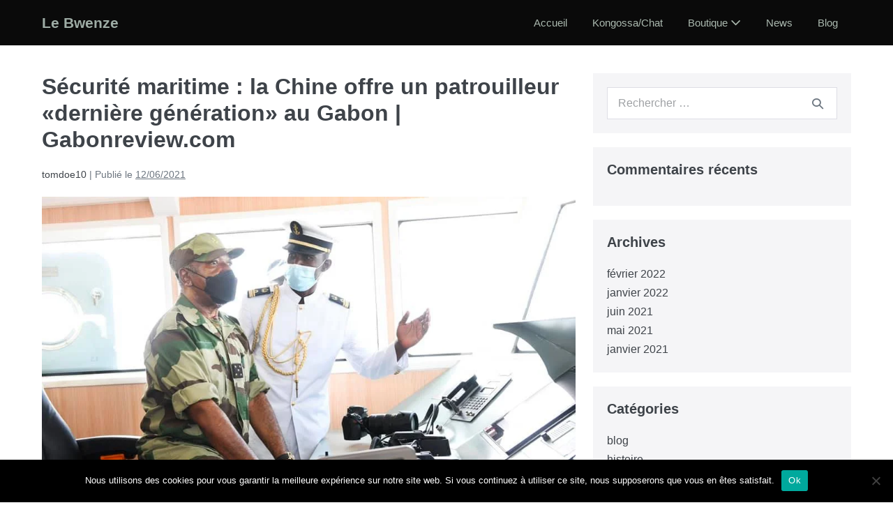

--- FILE ---
content_type: text/html; charset=UTF-8
request_url: https://maisondugabon.com/securite-maritime-la-chine-offre-un-patrouilleur-derniere-generation-au-gabon-gabonreview-com-10/
body_size: 15418
content:
<!DOCTYPE html>

<html lang="fr-FR">

<head>
	<meta charset="UTF-8">
	<meta name="viewport" content="width=device-width, initial-scale=1">
	<link rel="profile" href="http://gmpg.org/xfn/11">
	<title>Sécurité maritime : la Chine offre un patrouilleur «dernière génération» au Gabon | Gabonreview.com &#8211; Le Bwenze</title>
<meta name='robots' content='max-image-preview:large' />
<link rel="alternate" type="application/rss+xml" title="Le Bwenze &raquo; Flux" href="https://maisondugabon.com/feed/" />
<link rel="alternate" type="application/rss+xml" title="Le Bwenze &raquo; Flux des commentaires" href="https://maisondugabon.com/comments/feed/" />
<link rel="alternate" type="application/rss+xml" title="Le Bwenze &raquo; Sécurité maritime : la Chine offre un patrouilleur «dernière génération» au Gabon | Gabonreview.com Flux des commentaires" href="https://maisondugabon.com/securite-maritime-la-chine-offre-un-patrouilleur-derniere-generation-au-gabon-gabonreview-com-10/feed/" />
		<style class="wpbf-google-fonts"></style>
		<script>
window._wpemojiSettings = {"baseUrl":"https:\/\/s.w.org\/images\/core\/emoji\/15.0.3\/72x72\/","ext":".png","svgUrl":"https:\/\/s.w.org\/images\/core\/emoji\/15.0.3\/svg\/","svgExt":".svg","source":{"concatemoji":"https:\/\/maisondugabon.com\/wp-includes\/js\/wp-emoji-release.min.js?ver=6.6.4"}};
/*! This file is auto-generated */
!function(i,n){var o,s,e;function c(e){try{var t={supportTests:e,timestamp:(new Date).valueOf()};sessionStorage.setItem(o,JSON.stringify(t))}catch(e){}}function p(e,t,n){e.clearRect(0,0,e.canvas.width,e.canvas.height),e.fillText(t,0,0);var t=new Uint32Array(e.getImageData(0,0,e.canvas.width,e.canvas.height).data),r=(e.clearRect(0,0,e.canvas.width,e.canvas.height),e.fillText(n,0,0),new Uint32Array(e.getImageData(0,0,e.canvas.width,e.canvas.height).data));return t.every(function(e,t){return e===r[t]})}function u(e,t,n){switch(t){case"flag":return n(e,"\ud83c\udff3\ufe0f\u200d\u26a7\ufe0f","\ud83c\udff3\ufe0f\u200b\u26a7\ufe0f")?!1:!n(e,"\ud83c\uddfa\ud83c\uddf3","\ud83c\uddfa\u200b\ud83c\uddf3")&&!n(e,"\ud83c\udff4\udb40\udc67\udb40\udc62\udb40\udc65\udb40\udc6e\udb40\udc67\udb40\udc7f","\ud83c\udff4\u200b\udb40\udc67\u200b\udb40\udc62\u200b\udb40\udc65\u200b\udb40\udc6e\u200b\udb40\udc67\u200b\udb40\udc7f");case"emoji":return!n(e,"\ud83d\udc26\u200d\u2b1b","\ud83d\udc26\u200b\u2b1b")}return!1}function f(e,t,n){var r="undefined"!=typeof WorkerGlobalScope&&self instanceof WorkerGlobalScope?new OffscreenCanvas(300,150):i.createElement("canvas"),a=r.getContext("2d",{willReadFrequently:!0}),o=(a.textBaseline="top",a.font="600 32px Arial",{});return e.forEach(function(e){o[e]=t(a,e,n)}),o}function t(e){var t=i.createElement("script");t.src=e,t.defer=!0,i.head.appendChild(t)}"undefined"!=typeof Promise&&(o="wpEmojiSettingsSupports",s=["flag","emoji"],n.supports={everything:!0,everythingExceptFlag:!0},e=new Promise(function(e){i.addEventListener("DOMContentLoaded",e,{once:!0})}),new Promise(function(t){var n=function(){try{var e=JSON.parse(sessionStorage.getItem(o));if("object"==typeof e&&"number"==typeof e.timestamp&&(new Date).valueOf()<e.timestamp+604800&&"object"==typeof e.supportTests)return e.supportTests}catch(e){}return null}();if(!n){if("undefined"!=typeof Worker&&"undefined"!=typeof OffscreenCanvas&&"undefined"!=typeof URL&&URL.createObjectURL&&"undefined"!=typeof Blob)try{var e="postMessage("+f.toString()+"("+[JSON.stringify(s),u.toString(),p.toString()].join(",")+"));",r=new Blob([e],{type:"text/javascript"}),a=new Worker(URL.createObjectURL(r),{name:"wpTestEmojiSupports"});return void(a.onmessage=function(e){c(n=e.data),a.terminate(),t(n)})}catch(e){}c(n=f(s,u,p))}t(n)}).then(function(e){for(var t in e)n.supports[t]=e[t],n.supports.everything=n.supports.everything&&n.supports[t],"flag"!==t&&(n.supports.everythingExceptFlag=n.supports.everythingExceptFlag&&n.supports[t]);n.supports.everythingExceptFlag=n.supports.everythingExceptFlag&&!n.supports.flag,n.DOMReady=!1,n.readyCallback=function(){n.DOMReady=!0}}).then(function(){return e}).then(function(){var e;n.supports.everything||(n.readyCallback(),(e=n.source||{}).concatemoji?t(e.concatemoji):e.wpemoji&&e.twemoji&&(t(e.twemoji),t(e.wpemoji)))}))}((window,document),window._wpemojiSettings);
</script>
<style id='wp-emoji-styles-inline-css'>

	img.wp-smiley, img.emoji {
		display: inline !important;
		border: none !important;
		box-shadow: none !important;
		height: 1em !important;
		width: 1em !important;
		margin: 0 0.07em !important;
		vertical-align: -0.1em !important;
		background: none !important;
		padding: 0 !important;
	}
</style>
<link rel='stylesheet' id='wp-block-library-css' href='https://maisondugabon.com/wp-includes/css/dist/block-library/style.min.css?ver=6.6.4' media='all' />
<style id='global-styles-inline-css'>
:root{--wp--preset--aspect-ratio--square: 1;--wp--preset--aspect-ratio--4-3: 4/3;--wp--preset--aspect-ratio--3-4: 3/4;--wp--preset--aspect-ratio--3-2: 3/2;--wp--preset--aspect-ratio--2-3: 2/3;--wp--preset--aspect-ratio--16-9: 16/9;--wp--preset--aspect-ratio--9-16: 9/16;--wp--preset--color--black: #000000;--wp--preset--color--cyan-bluish-gray: #abb8c3;--wp--preset--color--white: #ffffff;--wp--preset--color--pale-pink: #f78da7;--wp--preset--color--vivid-red: #cf2e2e;--wp--preset--color--luminous-vivid-orange: #ff6900;--wp--preset--color--luminous-vivid-amber: #fcb900;--wp--preset--color--light-green-cyan: #7bdcb5;--wp--preset--color--vivid-green-cyan: #00d084;--wp--preset--color--pale-cyan-blue: #8ed1fc;--wp--preset--color--vivid-cyan-blue: #0693e3;--wp--preset--color--vivid-purple: #9b51e0;--wp--preset--gradient--vivid-cyan-blue-to-vivid-purple: linear-gradient(135deg,rgba(6,147,227,1) 0%,rgb(155,81,224) 100%);--wp--preset--gradient--light-green-cyan-to-vivid-green-cyan: linear-gradient(135deg,rgb(122,220,180) 0%,rgb(0,208,130) 100%);--wp--preset--gradient--luminous-vivid-amber-to-luminous-vivid-orange: linear-gradient(135deg,rgba(252,185,0,1) 0%,rgba(255,105,0,1) 100%);--wp--preset--gradient--luminous-vivid-orange-to-vivid-red: linear-gradient(135deg,rgba(255,105,0,1) 0%,rgb(207,46,46) 100%);--wp--preset--gradient--very-light-gray-to-cyan-bluish-gray: linear-gradient(135deg,rgb(238,238,238) 0%,rgb(169,184,195) 100%);--wp--preset--gradient--cool-to-warm-spectrum: linear-gradient(135deg,rgb(74,234,220) 0%,rgb(151,120,209) 20%,rgb(207,42,186) 40%,rgb(238,44,130) 60%,rgb(251,105,98) 80%,rgb(254,248,76) 100%);--wp--preset--gradient--blush-light-purple: linear-gradient(135deg,rgb(255,206,236) 0%,rgb(152,150,240) 100%);--wp--preset--gradient--blush-bordeaux: linear-gradient(135deg,rgb(254,205,165) 0%,rgb(254,45,45) 50%,rgb(107,0,62) 100%);--wp--preset--gradient--luminous-dusk: linear-gradient(135deg,rgb(255,203,112) 0%,rgb(199,81,192) 50%,rgb(65,88,208) 100%);--wp--preset--gradient--pale-ocean: linear-gradient(135deg,rgb(255,245,203) 0%,rgb(182,227,212) 50%,rgb(51,167,181) 100%);--wp--preset--gradient--electric-grass: linear-gradient(135deg,rgb(202,248,128) 0%,rgb(113,206,126) 100%);--wp--preset--gradient--midnight: linear-gradient(135deg,rgb(2,3,129) 0%,rgb(40,116,252) 100%);--wp--preset--font-size--small: 14px;--wp--preset--font-size--medium: 20px;--wp--preset--font-size--large: 20px;--wp--preset--font-size--x-large: 42px;--wp--preset--font-size--tiny: 12px;--wp--preset--font-size--regular: 16px;--wp--preset--font-size--larger: 32px;--wp--preset--font-size--extra: 44px;--wp--preset--spacing--20: 0.44rem;--wp--preset--spacing--30: 0.67rem;--wp--preset--spacing--40: 1rem;--wp--preset--spacing--50: 1.5rem;--wp--preset--spacing--60: 2.25rem;--wp--preset--spacing--70: 3.38rem;--wp--preset--spacing--80: 5.06rem;--wp--preset--shadow--natural: 6px 6px 9px rgba(0, 0, 0, 0.2);--wp--preset--shadow--deep: 12px 12px 50px rgba(0, 0, 0, 0.4);--wp--preset--shadow--sharp: 6px 6px 0px rgba(0, 0, 0, 0.2);--wp--preset--shadow--outlined: 6px 6px 0px -3px rgba(255, 255, 255, 1), 6px 6px rgba(0, 0, 0, 1);--wp--preset--shadow--crisp: 6px 6px 0px rgba(0, 0, 0, 1);}:root { --wp--style--global--content-size: 1000px;--wp--style--global--wide-size: 1400px; }:where(body) { margin: 0; }.wp-site-blocks > .alignleft { float: left; margin-right: 2em; }.wp-site-blocks > .alignright { float: right; margin-left: 2em; }.wp-site-blocks > .aligncenter { justify-content: center; margin-left: auto; margin-right: auto; }:where(.wp-site-blocks) > * { margin-block-start: 24px; margin-block-end: 0; }:where(.wp-site-blocks) > :first-child { margin-block-start: 0; }:where(.wp-site-blocks) > :last-child { margin-block-end: 0; }:root { --wp--style--block-gap: 24px; }:root :where(.is-layout-flow) > :first-child{margin-block-start: 0;}:root :where(.is-layout-flow) > :last-child{margin-block-end: 0;}:root :where(.is-layout-flow) > *{margin-block-start: 24px;margin-block-end: 0;}:root :where(.is-layout-constrained) > :first-child{margin-block-start: 0;}:root :where(.is-layout-constrained) > :last-child{margin-block-end: 0;}:root :where(.is-layout-constrained) > *{margin-block-start: 24px;margin-block-end: 0;}:root :where(.is-layout-flex){gap: 24px;}:root :where(.is-layout-grid){gap: 24px;}.is-layout-flow > .alignleft{float: left;margin-inline-start: 0;margin-inline-end: 2em;}.is-layout-flow > .alignright{float: right;margin-inline-start: 2em;margin-inline-end: 0;}.is-layout-flow > .aligncenter{margin-left: auto !important;margin-right: auto !important;}.is-layout-constrained > .alignleft{float: left;margin-inline-start: 0;margin-inline-end: 2em;}.is-layout-constrained > .alignright{float: right;margin-inline-start: 2em;margin-inline-end: 0;}.is-layout-constrained > .aligncenter{margin-left: auto !important;margin-right: auto !important;}.is-layout-constrained > :where(:not(.alignleft):not(.alignright):not(.alignfull)){max-width: var(--wp--style--global--content-size);margin-left: auto !important;margin-right: auto !important;}.is-layout-constrained > .alignwide{max-width: var(--wp--style--global--wide-size);}body .is-layout-flex{display: flex;}.is-layout-flex{flex-wrap: wrap;align-items: center;}.is-layout-flex > :is(*, div){margin: 0;}body .is-layout-grid{display: grid;}.is-layout-grid > :is(*, div){margin: 0;}body{padding-top: 0px;padding-right: 0px;padding-bottom: 0px;padding-left: 0px;}a:where(:not(.wp-element-button)){text-decoration: underline;}:root :where(.wp-element-button, .wp-block-button__link){background-color: #32373c;border-width: 0;color: #fff;font-family: inherit;font-size: inherit;line-height: inherit;padding: calc(0.667em + 2px) calc(1.333em + 2px);text-decoration: none;}.has-black-color{color: var(--wp--preset--color--black) !important;}.has-cyan-bluish-gray-color{color: var(--wp--preset--color--cyan-bluish-gray) !important;}.has-white-color{color: var(--wp--preset--color--white) !important;}.has-pale-pink-color{color: var(--wp--preset--color--pale-pink) !important;}.has-vivid-red-color{color: var(--wp--preset--color--vivid-red) !important;}.has-luminous-vivid-orange-color{color: var(--wp--preset--color--luminous-vivid-orange) !important;}.has-luminous-vivid-amber-color{color: var(--wp--preset--color--luminous-vivid-amber) !important;}.has-light-green-cyan-color{color: var(--wp--preset--color--light-green-cyan) !important;}.has-vivid-green-cyan-color{color: var(--wp--preset--color--vivid-green-cyan) !important;}.has-pale-cyan-blue-color{color: var(--wp--preset--color--pale-cyan-blue) !important;}.has-vivid-cyan-blue-color{color: var(--wp--preset--color--vivid-cyan-blue) !important;}.has-vivid-purple-color{color: var(--wp--preset--color--vivid-purple) !important;}.has-black-background-color{background-color: var(--wp--preset--color--black) !important;}.has-cyan-bluish-gray-background-color{background-color: var(--wp--preset--color--cyan-bluish-gray) !important;}.has-white-background-color{background-color: var(--wp--preset--color--white) !important;}.has-pale-pink-background-color{background-color: var(--wp--preset--color--pale-pink) !important;}.has-vivid-red-background-color{background-color: var(--wp--preset--color--vivid-red) !important;}.has-luminous-vivid-orange-background-color{background-color: var(--wp--preset--color--luminous-vivid-orange) !important;}.has-luminous-vivid-amber-background-color{background-color: var(--wp--preset--color--luminous-vivid-amber) !important;}.has-light-green-cyan-background-color{background-color: var(--wp--preset--color--light-green-cyan) !important;}.has-vivid-green-cyan-background-color{background-color: var(--wp--preset--color--vivid-green-cyan) !important;}.has-pale-cyan-blue-background-color{background-color: var(--wp--preset--color--pale-cyan-blue) !important;}.has-vivid-cyan-blue-background-color{background-color: var(--wp--preset--color--vivid-cyan-blue) !important;}.has-vivid-purple-background-color{background-color: var(--wp--preset--color--vivid-purple) !important;}.has-black-border-color{border-color: var(--wp--preset--color--black) !important;}.has-cyan-bluish-gray-border-color{border-color: var(--wp--preset--color--cyan-bluish-gray) !important;}.has-white-border-color{border-color: var(--wp--preset--color--white) !important;}.has-pale-pink-border-color{border-color: var(--wp--preset--color--pale-pink) !important;}.has-vivid-red-border-color{border-color: var(--wp--preset--color--vivid-red) !important;}.has-luminous-vivid-orange-border-color{border-color: var(--wp--preset--color--luminous-vivid-orange) !important;}.has-luminous-vivid-amber-border-color{border-color: var(--wp--preset--color--luminous-vivid-amber) !important;}.has-light-green-cyan-border-color{border-color: var(--wp--preset--color--light-green-cyan) !important;}.has-vivid-green-cyan-border-color{border-color: var(--wp--preset--color--vivid-green-cyan) !important;}.has-pale-cyan-blue-border-color{border-color: var(--wp--preset--color--pale-cyan-blue) !important;}.has-vivid-cyan-blue-border-color{border-color: var(--wp--preset--color--vivid-cyan-blue) !important;}.has-vivid-purple-border-color{border-color: var(--wp--preset--color--vivid-purple) !important;}.has-vivid-cyan-blue-to-vivid-purple-gradient-background{background: var(--wp--preset--gradient--vivid-cyan-blue-to-vivid-purple) !important;}.has-light-green-cyan-to-vivid-green-cyan-gradient-background{background: var(--wp--preset--gradient--light-green-cyan-to-vivid-green-cyan) !important;}.has-luminous-vivid-amber-to-luminous-vivid-orange-gradient-background{background: var(--wp--preset--gradient--luminous-vivid-amber-to-luminous-vivid-orange) !important;}.has-luminous-vivid-orange-to-vivid-red-gradient-background{background: var(--wp--preset--gradient--luminous-vivid-orange-to-vivid-red) !important;}.has-very-light-gray-to-cyan-bluish-gray-gradient-background{background: var(--wp--preset--gradient--very-light-gray-to-cyan-bluish-gray) !important;}.has-cool-to-warm-spectrum-gradient-background{background: var(--wp--preset--gradient--cool-to-warm-spectrum) !important;}.has-blush-light-purple-gradient-background{background: var(--wp--preset--gradient--blush-light-purple) !important;}.has-blush-bordeaux-gradient-background{background: var(--wp--preset--gradient--blush-bordeaux) !important;}.has-luminous-dusk-gradient-background{background: var(--wp--preset--gradient--luminous-dusk) !important;}.has-pale-ocean-gradient-background{background: var(--wp--preset--gradient--pale-ocean) !important;}.has-electric-grass-gradient-background{background: var(--wp--preset--gradient--electric-grass) !important;}.has-midnight-gradient-background{background: var(--wp--preset--gradient--midnight) !important;}.has-small-font-size{font-size: var(--wp--preset--font-size--small) !important;}.has-medium-font-size{font-size: var(--wp--preset--font-size--medium) !important;}.has-large-font-size{font-size: var(--wp--preset--font-size--large) !important;}.has-x-large-font-size{font-size: var(--wp--preset--font-size--x-large) !important;}.has-tiny-font-size{font-size: var(--wp--preset--font-size--tiny) !important;}.has-regular-font-size{font-size: var(--wp--preset--font-size--regular) !important;}.has-larger-font-size{font-size: var(--wp--preset--font-size--larger) !important;}.has-extra-font-size{font-size: var(--wp--preset--font-size--extra) !important;}
:root :where(.wp-block-pullquote){font-size: 1.5em;line-height: 1.6;}
</style>
<link rel='stylesheet' id='cookie-notice-front-css' href='https://maisondugabon.com/wp-content/plugins/cookie-notice/css/front.min.css?ver=2.5.11' media='all' />
<link rel='stylesheet' id='wise_chat_core-css' href='https://maisondugabon.com/wp-content/plugins/wise-chat-pro/css/wise_chat.css?ver=6.6.4' media='all' />
<link rel='stylesheet' id='wpbf-icon-font-css' href='https://maisondugabon.com/wp-content/themes/page-builder-framework/css/min/iconfont-min.css?ver=2.11.0.9' media='all' />
<link rel='stylesheet' id='wpbf-style-css' href='https://maisondugabon.com/wp-content/themes/page-builder-framework/css/min/style-min.css?ver=2.11.0.9' media='all' />
<style id='wpbf-style-inline-css'>
@media screen and (max-width:768px){.scrolltop{right:10px;bottom:10px;}}.wpbf-archive-content .wpbf-post{text-align:left;}.wpbf-navigation .wpbf-1-4{width:28%;}.wpbf-navigation .wpbf-3-4{width:72%;}.wpbf-logo a,.wpbf-mobile-logo a{color:#9eaca5;}.wpbf-logo a:hover,.wpbf-mobile-logo a:hover{color:#ffffff;}.wpbf-logo a,.wpbf-mobile-logo a{font-size:21px;}.wpbf-nav-wrapper{padding-top:10px;padding-bottom:10px;}.wpbf-navigation .wpbf-menu > .menu-item > a{padding-left:18px;padding-right:18px;}.wpbf-navigation:not(.wpbf-navigation-transparent):not(.wpbf-navigation-active){background-color:#0a0a0a;}.wpbf-navigation .wpbf-menu a,.wpbf-mobile-menu a,.wpbf-close{color:#abb9af;}.wpbf-navigation .wpbf-menu a:hover,.wpbf-mobile-menu a:hover{color:#58bb4d;}.wpbf-navigation .wpbf-menu > .current-menu-item > a,.wpbf-mobile-menu > .current-menu-item > a{color:#58bb4d!important;}.wpbf-navigation .wpbf-menu a,.wpbf-mobile-menu a{font-size:15px;}.wpbf-sub-menu > .menu-item-has-children:not(.wpbf-mega-menu) .sub-menu li,.wpbf-sub-menu > .wpbf-mega-menu > .sub-menu{background-color:#e8e7e7;}.wpbf-sub-menu > .menu-item-has-children:not(.wpbf-mega-menu) .sub-menu li:hover{background-color:#86a46e;}.wpbf-sub-menu > .menu-item-has-children:not(.wpbf-mega-menu) .sub-menu{width:228px;}.wpbf-navigation .wpbf-menu .sub-menu a{color:#969696;}.wpbf-navigation .wpbf-menu .sub-menu a:hover{color:#ffffff;}.wpbf-mobile-nav-item{color:#ffffff;}.wpbf-mobile-nav-item a{color:#ffffff;}
</style>
<link rel='stylesheet' id='wpbf-responsive-css' href='https://maisondugabon.com/wp-content/themes/page-builder-framework/css/min/responsive-min.css?ver=2.11.0.9' media='all' />
<link rel='stylesheet' id='fwduvp_uvp_css-css' href='https://maisondugabon.com/wp-content/plugins/fwduvp/css/fwduvp.css?ver=8.4' media='all' />
<link rel='stylesheet' id='elementor-frontend-css' href='https://maisondugabon.com/wp-content/plugins/elementor/assets/css/frontend.min.css?ver=3.33.4' media='all' />
<link rel='stylesheet' id='eael-general-css' href='https://maisondugabon.com/wp-content/plugins/essential-addons-for-elementor-lite/assets/front-end/css/view/general.min.css?ver=6.5.4' media='all' />
<script src="https://maisondugabon.com/wp-content/plugins/fwduvp/js/FWDUVP.js?ver=8.4" id="fwduvp_uvp_script-js"></script>
<script src="https://maisondugabon.com/wp-includes/js/jquery/jquery.min.js?ver=3.7.1" id="jquery-core-js"></script>
<script src="https://maisondugabon.com/wp-includes/js/jquery/jquery-migrate.min.js?ver=3.4.1" id="jquery-migrate-js"></script>
<link rel="https://api.w.org/" href="https://maisondugabon.com/wp-json/" /><link rel="alternate" title="JSON" type="application/json" href="https://maisondugabon.com/wp-json/wp/v2/posts/3255" /><link rel="EditURI" type="application/rsd+xml" title="RSD" href="https://maisondugabon.com/xmlrpc.php?rsd" />
<meta name="generator" content="WordPress 6.6.4" />
<link rel="canonical" href="https://maisondugabon.com/securite-maritime-la-chine-offre-un-patrouilleur-derniere-generation-au-gabon-gabonreview-com-10/" />
<link rel='shortlink' href='https://maisondugabon.com/?p=3255' />
<link rel="alternate" title="oEmbed (JSON)" type="application/json+oembed" href="https://maisondugabon.com/wp-json/oembed/1.0/embed?url=https%3A%2F%2Fmaisondugabon.com%2Fsecurite-maritime-la-chine-offre-un-patrouilleur-derniere-generation-au-gabon-gabonreview-com-10%2F" />
<link rel="alternate" title="oEmbed (XML)" type="text/xml+oembed" href="https://maisondugabon.com/wp-json/oembed/1.0/embed?url=https%3A%2F%2Fmaisondugabon.com%2Fsecurite-maritime-la-chine-offre-un-patrouilleur-derniere-generation-au-gabon-gabonreview-com-10%2F&#038;format=xml" />
<link rel="pingback" href="https://maisondugabon.com/xmlrpc.php"><meta name="generator" content="Elementor 3.33.4; features: additional_custom_breakpoints; settings: css_print_method-external, google_font-enabled, font_display-auto">
<style>.recentcomments a{display:inline !important;padding:0 !important;margin:0 !important;}</style>			<style>
				.e-con.e-parent:nth-of-type(n+4):not(.e-lazyloaded):not(.e-no-lazyload),
				.e-con.e-parent:nth-of-type(n+4):not(.e-lazyloaded):not(.e-no-lazyload) * {
					background-image: none !important;
				}
				@media screen and (max-height: 1024px) {
					.e-con.e-parent:nth-of-type(n+3):not(.e-lazyloaded):not(.e-no-lazyload),
					.e-con.e-parent:nth-of-type(n+3):not(.e-lazyloaded):not(.e-no-lazyload) * {
						background-image: none !important;
					}
				}
				@media screen and (max-height: 640px) {
					.e-con.e-parent:nth-of-type(n+2):not(.e-lazyloaded):not(.e-no-lazyload),
					.e-con.e-parent:nth-of-type(n+2):not(.e-lazyloaded):not(.e-no-lazyload) * {
						background-image: none !important;
					}
				}
			</style>
			<link rel="icon" href="https://maisondugabon.com/wp-content/uploads/2020/10/cropped-favicone-gabon-32x32.png" sizes="32x32" />
<link rel="icon" href="https://maisondugabon.com/wp-content/uploads/2020/10/cropped-favicone-gabon-192x192.png" sizes="192x192" />
<link rel="apple-touch-icon" href="https://maisondugabon.com/wp-content/uploads/2020/10/cropped-favicone-gabon-180x180.png" />
<meta name="msapplication-TileImage" content="https://maisondugabon.com/wp-content/uploads/2020/10/cropped-favicone-gabon-270x270.png" />
		<style id="wp-custom-css">
			/* commentaire
 * fin commentaire*/

:root {
    --base-color: #dedee5;
    --base-color-alt: #f5f5f7;
    --brand-color: #3e4349;
    --brand-color-alt: #6d7680;
    --accent-color: #3e4349;
    --accent-color-alt: #6d7680;
} 
		</style>
		</head>

<body class="post-template-default single single-post postid-3255 single-format-standard cookies-not-set wpbf wpbf-securite-maritime-la-chine-offre-un-patrouilleur-derniere-generation-au-gabon-gabonreview-com-10 wpbf-sidebar-right elementor-default elementor-kit-14" itemscope="itemscope" itemtype="https://schema.org/Blog">

	<a class="screen-reader-text skip-link" href="#content" title="Sauter au contenu">Sauter au contenu</a>

	
	
	<div id="container" class="hfeed wpbf-page">

		
		
<header id="header" class="wpbf-page-header" itemscope="itemscope" itemtype="https://schema.org/WPHeader">

	
	
	<div class="wpbf-navigation" data-sub-menu-animation-duration="250">

		
		
<div class="wpbf-container wpbf-container-center wpbf-visible-large wpbf-nav-wrapper wpbf-menu-right">

	<div class="wpbf-grid wpbf-grid-collapse">

		<div class="wpbf-1-4 wpbf-logo-container">

			<div class="wpbf-logo" itemscope="itemscope" itemtype="https://schema.org/Organization"><span class="site-title" itemprop="name"><a href="https://maisondugabon.com" rel="home" itemprop="url">Le Bwenze</a></span></div>
		</div>

		<div class="wpbf-3-4 wpbf-menu-container">

			
			<nav id="navigation" class="wpbf-clearfix" itemscope="itemscope" itemtype="https://schema.org/SiteNavigationElement" aria-label="Navigation du site">

				
				<ul id="menu-main" class="wpbf-menu wpbf-sub-menu wpbf-sub-menu-align-left wpbf-sub-menu-animation-fade wpbf-menu-effect-none wpbf-menu-animation-fade wpbf-menu-align-center"><li id="menu-item-78" class="menu-item menu-item-type-post_type menu-item-object-page menu-item-home menu-item-78"><a href="https://maisondugabon.com/">Accueil</a></li>
<li id="menu-item-868" class="menu-item menu-item-type-post_type menu-item-object-page menu-item-868"><a href="https://maisondugabon.com/bwenze-chat-2/">Kongossa/Chat</a></li>
<li id="menu-item-165" class="menu-item menu-item-type-custom menu-item-object-custom menu-item-has-children menu-item-165"><a href="https://maisondugabon.com/home/#donation">Boutique <i class="wpbff wpbff-arrow-down" aria-hidden="true"></i></a>
<ul class="sub-menu">
	<li id="menu-item-309" class="menu-item menu-item-type-post_type menu-item-object-page menu-item-309"><a href="https://maisondugabon.com/panier-personnel/">Panier Personnel</a></li>
	<li id="menu-item-308" class="menu-item menu-item-type-post_type menu-item-object-page menu-item-308"><a href="https://maisondugabon.com/panier-famillial/">Panier Famillial</a></li>
	<li id="menu-item-311" class="menu-item menu-item-type-post_type menu-item-object-page menu-item-311"><a href="https://maisondugabon.com/panier-bebe/">Panier Bébé</a></li>
	<li id="menu-item-312" class="menu-item menu-item-type-post_type menu-item-object-page menu-item-312"><a href="https://maisondugabon.com/panier-petit-dejeuner/">Panier petit déjeuner</a></li>
	<li id="menu-item-310" class="menu-item menu-item-type-post_type menu-item-object-page menu-item-310"><a href="https://maisondugabon.com/panier-entretien/">Panier entretien</a></li>
	<li id="menu-item-870" class="menu-item menu-item-type-post_type menu-item-object-page menu-item-870"><a href="https://maisondugabon.com/gabon-telecom/">Gabon telecom</a></li>
	<li id="menu-item-869" class="menu-item menu-item-type-post_type menu-item-object-page menu-item-869"><a href="https://maisondugabon.com/airtel/">Airtel</a></li>
</ul>
</li>
<li id="menu-item-2046" class="menu-item menu-item-type-post_type menu-item-object-page menu-item-2046"><a href="https://maisondugabon.com/actualites-gabon/">News</a></li>
<li id="menu-item-1848" class="menu-item menu-item-type-post_type menu-item-object-page menu-item-1848"><a href="https://maisondugabon.com/blog/">Blog</a></li>
</ul>
				
			</nav>

			
		</div>

	</div>

</div>

		
<div class="wpbf-mobile-menu-hamburger wpbf-hidden-large">

	<div class="wpbf-mobile-nav-wrapper wpbf-container wpbf-container-center">

		<div class="wpbf-mobile-logo-container wpbf-2-3">

			<div class="wpbf-mobile-logo" itemscope="itemscope" itemtype="https://schema.org/Organization"><span class="site-title" itemprop="name"><a href="https://maisondugabon.com" rel="home" itemprop="url">Le Bwenze</a></span></div>
		</div>

		<div class="wpbf-menu-toggle-container wpbf-1-3">

			
			
				<button id="wpbf-mobile-menu-toggle" class="wpbf-mobile-nav-item wpbf-mobile-menu-toggle wpbff wpbff-hamburger" aria-label="Mobile Site Navigation" aria-controls="navigation" aria-expanded="false" aria-haspopup="true">
					<span class="screen-reader-text">basculer le menu</span>
				</button>

			

			
		</div>

	</div>

	<div class="wpbf-mobile-menu-container">

		
		<nav id="mobile-navigation" itemscope="itemscope" itemtype="https://schema.org/SiteNavigationElement" aria-labelledby="wpbf-mobile-menu-toggle">

			
			<ul id="menu-main-1" class="wpbf-mobile-menu"><li class="menu-item menu-item-type-post_type menu-item-object-page menu-item-home menu-item-78"><a href="https://maisondugabon.com/">Accueil</a></li>
<li class="menu-item menu-item-type-post_type menu-item-object-page menu-item-868"><a href="https://maisondugabon.com/bwenze-chat-2/">Kongossa/Chat</a></li>
<li class="menu-item menu-item-type-custom menu-item-object-custom menu-item-has-children menu-item-165"><a href="https://maisondugabon.com/home/#donation">Boutique</a><button class="wpbf-submenu-toggle" aria-expanded="false"><span class="screen-reader-text">basculer le menu</span><i class="wpbff wpbff-arrow-down" aria-hidden="true"></i></button>
<ul class="sub-menu">
	<li class="menu-item menu-item-type-post_type menu-item-object-page menu-item-309"><a href="https://maisondugabon.com/panier-personnel/">Panier Personnel</a></li>
	<li class="menu-item menu-item-type-post_type menu-item-object-page menu-item-308"><a href="https://maisondugabon.com/panier-famillial/">Panier Famillial</a></li>
	<li class="menu-item menu-item-type-post_type menu-item-object-page menu-item-311"><a href="https://maisondugabon.com/panier-bebe/">Panier Bébé</a></li>
	<li class="menu-item menu-item-type-post_type menu-item-object-page menu-item-312"><a href="https://maisondugabon.com/panier-petit-dejeuner/">Panier petit déjeuner</a></li>
	<li class="menu-item menu-item-type-post_type menu-item-object-page menu-item-310"><a href="https://maisondugabon.com/panier-entretien/">Panier entretien</a></li>
	<li class="menu-item menu-item-type-post_type menu-item-object-page menu-item-870"><a href="https://maisondugabon.com/gabon-telecom/">Gabon telecom</a></li>
	<li class="menu-item menu-item-type-post_type menu-item-object-page menu-item-869"><a href="https://maisondugabon.com/airtel/">Airtel</a></li>
</ul>
</li>
<li class="menu-item menu-item-type-post_type menu-item-object-page menu-item-2046"><a href="https://maisondugabon.com/actualites-gabon/">News</a></li>
<li class="menu-item menu-item-type-post_type menu-item-object-page menu-item-1848"><a href="https://maisondugabon.com/blog/">Blog</a></li>
</ul>
			
		</nav>

		
	</div>

</div>

		
	</div>

	
</header>

		
<div id="content">

	
	
	<div id="inner-content" class="wpbf-container wpbf-container-center wpbf-padding-medium">
		
		<div class="wpbf-grid wpbf-main-grid wpbf-grid-medium">

			
			<main id="main" class="wpbf-main wpbf-medium-2-3 wpbf-single-content wpbf-post-content">

				
				
				
				
<article id="post-3255" class="wpbf-post-layout-default wpbf-post-style-plain post-3255 post type-post status-publish format-standard has-post-thumbnail hentry category-uncategorized wpbf-post" itemscope="itemscope" itemtype="https://schema.org/CreativeWork">

	<div class="wpbf-article-wrapper">

		
		<header class="article-header">

			<h1 class="entry-title" itemprop="headline">Sécurité maritime : la Chine offre un patrouilleur «dernière génération» au Gabon | Gabonreview.com</h1><p class="article-meta"><span class="article-author author vcard" itemscope="itemscope" itemprop="author" itemtype="https://schema.org/Person"><a class="url fn" href="https://maisondugabon.com/author/tomdoe10/" title="Voir tous les articles de tomdoe10" rel="author" itemprop="url"><span itemprop="name">tomdoe10</span></a></span><span class="article-meta-separator"> | </span><span class="posted-on">Publié le</span> <time class="article-time published" datetime="2021-06-12T09:12:44+00:00" itemprop="datePublished">12/06/2021</time><span class="article-meta-separator"> | </span></p>
<div class="wpbf-post-image-wrapper">
	<img fetchpriority="high" width="960" height="618" src="https://maisondugabon.com/wp-content/uploads/2021/06/patrouilleur.jpg" class="wpbf-post-image wp-post-image" alt="" itemprop="image" decoding="async" srcset="https://maisondugabon.com/wp-content/uploads/2021/06/patrouilleur.jpg 960w, https://maisondugabon.com/wp-content/uploads/2021/06/patrouilleur-300x193.jpg 300w, https://maisondugabon.com/wp-content/uploads/2021/06/patrouilleur-768x494.jpg 768w" sizes="(max-width: 960px) 100vw, 960px" /></div>

		</header>

		<section class="entry-content article-content" itemprop="text">

			
			<p> [ad_1]<br />
</p>
<div>
<p> </p>
<p style="text-align: justify;"><strong><em>Faisant face ces dernières années à une recrudescence des cas de piraterie au large de ses côtes, le Gabon a officiellement réceptionné ce vendredi 11 juin un patrouilleur flambant neuf dit «de dernière génération». Il s’agit d’un don de la Chine au Gabon qu’Ali Bongo a inspecté de fond en comble.</em></strong></p>
<div id="attachment_111083" style="width: 650px" class="wp-caption aligncenter"><img decoding="async" aria-describedby="caption-attachment-111083" class="size-large wp-image-111083" src="https://www.gabonreview.com/wp-content/uploads/2021/06/patrouilleur-640x412.jpg" alt="" width="640" height="412" srcset="https://www.gabonreview.com/wp-content/uploads/2021/06/patrouilleur-640x412.jpg 640w, https://www.gabonreview.com/wp-content/uploads/2021/06/patrouilleur-300x193.jpg 300w, https://www.gabonreview.com/wp-content/uploads/2021/06/patrouilleur-100x64.jpg 100w, https://www.gabonreview.com/wp-content/uploads/2021/06/patrouilleur-768x494.jpg 768w, https://www.gabonreview.com/wp-content/uploads/2021/06/patrouilleur-600x386.jpg 600w, https://www.gabonreview.com/wp-content/uploads/2021/06/patrouilleur-60x40.jpg 60w, https://www.gabonreview.com/wp-content/uploads/2021/06/patrouilleur.jpg 960w" sizes="(max-width: 640px) 100vw, 640px"/></p>
<p id="caption-attachment-111083" class="wp-caption-text"><em>Ali Bongo sur le patrouilleur offert par la Chine, le 11 juin 2021, à Owendo. © Com. présidentielle</em></p>
</div>
<p> </p>
<div id="attachment_111084" style="width: 411px" class="wp-caption alignleft"><img decoding="async" aria-describedby="caption-attachment-111084" class=" wp-image-111084" src="https://www.gabonreview.com/wp-content/uploads/2021/06/patrouilleur-2-640x412.jpg" alt="" width="401" height="258" srcset="https://www.gabonreview.com/wp-content/uploads/2021/06/patrouilleur-2-640x412.jpg 640w, https://www.gabonreview.com/wp-content/uploads/2021/06/patrouilleur-2-300x193.jpg 300w, https://www.gabonreview.com/wp-content/uploads/2021/06/patrouilleur-2-100x64.jpg 100w, https://www.gabonreview.com/wp-content/uploads/2021/06/patrouilleur-2-768x494.jpg 768w, https://www.gabonreview.com/wp-content/uploads/2021/06/patrouilleur-2-600x386.jpg 600w, https://www.gabonreview.com/wp-content/uploads/2021/06/patrouilleur-2-60x40.jpg 60w, https://www.gabonreview.com/wp-content/uploads/2021/06/patrouilleur-2.jpg 960w" sizes="(max-width: 401px) 100vw, 401px"/></p>
<p id="caption-attachment-111084" class="wp-caption-text"><em>© Com. présidentielle</em></p>
</div>
<p style="text-align: justify;">Après les doses de vaccins contre le coronavirus en mars et en avril derniers, c’est un nouveau don que la République populaire de Chine a tenu à faire au Gabon. Mais cette fois dans un domaine différent : la sécurité maritime. Dans le cadre du renforcement de sa relation de coopération avec notre pays, Pékin lui a en effet offert un patrouilleur flambant neuf. Réceptionné par Ali Bongo ce vendredi, l’appareil serait de <em>«dernière génération»</em>.</p>
<p style="text-align: justify;">Selon le président de la République qui a effectué une visite à son bord en compagnie de l’ambassadeur de la Chine au Gabon, Hu Changchun, de la Première ministre Rose Christiane Ossouka Raponda et du ministre de la Défense nationale Michaël Moussa Adamo, ce nouveau patrouille servira au renforcement des capacités des garde-côtes gabonais dans leur lutte contre la piraterie maritime, la pêche illicite, l’immigration illégale, les infractions à l’environnement et d’autres trafics au large des côtes du Gabon.</p>
<p style="text-align: justify;">Ali Bongo assure par ailleurs sur sa page Facebook que <em>«la sécurité des Gabonaises et des Gabonais doit être effective sur terre comme sur mer»</em>.</p>
<p style="text-align: justify;">Pour Jessye Ella Ekogha, ce nouveau don de la Chine au Gabon est loin d’être anodin, notamment sur le plan diplomatique. Le porte-parole de la présidence de la République y voit le témoignage <em>«de la capacité [d’Ali Bongo Ondimba] à nouer des relations étroites et profitables avec l’ensemble de nos partenaires internationaux»</em>.</p>
<p style="text-align: justify;">Ce don, ajoute-t-il, <em>«illustre également le fait que pour le chef de l’État la sécurité des Gabonais se conçoit, dans un continuum, aussi bien sur terre que sur mer»</em>.</p>
<p><h3 class="jp-relatedposts-headline"><em>Articles similaires</em></h3>
</p>
</div>
<p><script>
  (function(d, s, id) {
    var js, fjs = d.getElementsByTagName(s)[0];
    if (d.getElementById(id)) return;
    js = d.createElement(s); js.id = id;
    js.src = "//connect.facebook.net/fr_FR/sdk.js#xfbml=1&version=v2.4";
    fjs.parentNode.insertBefore(js, fjs);
  }(document, 'script', 'facebook-jssdk'));
</script><br />
<br />[ad_2]<br />
<br /><a href="https://www.gabonreview.com/securite-maritime-la-chine-offre-un-patrouilleur-derniere-generation-au-gabon/#comment-150516">Source link </a></p>

			
			
		</section>

		<footer class="article-footer">

			<p class="footer-categories"><span class="categories-title">Classé sous :</span> <a href="https://maisondugabon.com/category/uncategorized/" rel="category tag">Uncategorized</a></p>
		</footer>

		
	</div>

	
	<nav class="post-links wpbf-clearfix" aria-label="Navigation d’article">

		<span class="screen-reader-text">Navigation d’article</span>

		<span class="previous-post-link"><a href="https://maisondugabon.com/onu-le-gabon-elu-au-conseil-de-securite-gabonreview-com-3/" rel="prev">&larr; Article précédent</a></span><span class="next-post-link"><a href="https://maisondugabon.com/gabon-deux-jours-pour-debattre-de-la-transition-energetique-gabonreview-com/" rel="next">Article suivant &rarr;</a></span>
	</nav>

	
	

	<div id="respond" class="comment-respond">
		<h3 id="reply-title" class="comment-reply-title">Laisser un commentaire <small><a rel="nofollow" id="cancel-comment-reply-link" href="/securite-maritime-la-chine-offre-un-patrouilleur-derniere-generation-au-gabon-gabonreview-com-10/#respond" style="display:none;">Annuler la réponse</a></small></h3><form action="https://maisondugabon.com/wp-comments-post.php" method="post" id="commentform" class="comment-form" novalidate><p class="comment-notes"><span id="email-notes">Votre adresse e-mail ne sera pas publiée.</span> <span class="required-field-message">Les champs obligatoires sont indiqués avec <span class="required">*</span></span></p><p class="comment-form-comment"><label for="comment">Commentaire <span class="required">*</span></label> <textarea id="comment" name="comment" cols="45" rows="8" maxlength="65525" required></textarea></p><p class="comment-form-author"><label for="author">Nom <span class="required">*</span></label> <input id="author" name="author" type="text" value="" size="30" maxlength="245" autocomplete="name" required /></p>
<p class="comment-form-email"><label for="email">E-mail <span class="required">*</span></label> <input id="email" name="email" type="email" value="" size="30" maxlength="100" aria-describedby="email-notes" autocomplete="email" required /></p>
<p class="comment-form-url"><label for="url">Site web</label> <input id="url" name="url" type="url" value="" size="30" maxlength="200" autocomplete="url" /></p>
<p class="comment-form-cookies-consent"><input id="wp-comment-cookies-consent" name="wp-comment-cookies-consent" type="checkbox" value="yes" /> <label for="wp-comment-cookies-consent">Enregistrer mon nom, mon e-mail et mon site dans le navigateur pour mon prochain commentaire.</label></p>
<p class="form-submit"><input name="submit" type="submit" id="submit" class="submit" value="Laisser un commentaire" /> <input type='hidden' name='comment_post_ID' value='3255' id='comment_post_ID' />
<input type='hidden' name='comment_parent' id='comment_parent' value='0' />
</p></form>	</div><!-- #respond -->
	
</article>

				
				
				
			</main>

			
<div class="wpbf-medium-1-3 wpbf-sidebar-wrapper">

	
	<aside id="sidebar" class="wpbf-sidebar" itemscope="itemscope" itemtype="https://schema.org/WPSideBar">

	
	<div id="search-2" class="widget widget_search">
<form role="search" method="get" class="searchform" action="https://maisondugabon.com/">

	<label>

		<span class="screen-reader-text">Recherche pour :</span>
		<input type="search" id="searchform-1" name="s" value="" placeholder="Rechercher &hellip;" title="Appuyez sur Entrer pour rechercher" />

		
			<button value="Search" class="wpbff wpbff-search"></button>

		
	</label>

</form>
</div><div id="recent-comments-2" class="widget widget_recent_comments"><h4 class="wpbf-widgettitle">Commentaires récents</h4><ul id="recentcomments"></ul></div><div id="archives-2" class="widget widget_archive"><h4 class="wpbf-widgettitle">Archives</h4>
			<ul>
					<li><a href='https://maisondugabon.com/2022/02/'>février 2022</a></li>
	<li><a href='https://maisondugabon.com/2022/01/'>janvier 2022</a></li>
	<li><a href='https://maisondugabon.com/2021/06/'>juin 2021</a></li>
	<li><a href='https://maisondugabon.com/2021/05/'>mai 2021</a></li>
	<li><a href='https://maisondugabon.com/2021/01/'>janvier 2021</a></li>
			</ul>

			</div><div id="categories-2" class="widget widget_categories"><h4 class="wpbf-widgettitle">Catégories</h4>
			<ul>
					<li class="cat-item cat-item-8"><a href="https://maisondugabon.com/category/blog/">blog</a>
</li>
	<li class="cat-item cat-item-9"><a href="https://maisondugabon.com/category/histoire/">histoire</a>
</li>
	<li class="cat-item cat-item-13"><a href="https://maisondugabon.com/category/la-culture/">la culture</a>
</li>
	<li class="cat-item cat-item-14"><a href="https://maisondugabon.com/category/patrimoine-culinaire/">Patrimoine culinaire</a>
</li>
	<li class="cat-item cat-item-1"><a href="https://maisondugabon.com/category/uncategorized/">Uncategorized</a>
</li>
			</ul>

			</div><div id="wisechatwidget-2" class="widget WiseChatWidget"><link rel='stylesheet' href='https://maisondugabon.com/wp-content/plugins/wise-chat-pro//themes/default/theme.css' type='text/css' media='all' />

<div id='wcaeff813a8cda9313622154cf7925d35a' class='wcContainer  wcWindowTitleIncluded' data-wc-pre-config="{&quot;sidebarMode&quot;:false,&quot;chatId&quot;:&quot;wcaeff813a8cda9313622154cf7925d35a&quot;,&quot;channelId&quot;:1,&quot;fbBottomOffset&quot;:0,&quot;fbBottomThreshold&quot;:0,&quot;isDefaultTheme&quot;:true}">
	<div class='wcWindowTitle'>Kongossa&#160;</div>

	<div class="wcWindowContent">
		<div class="wcUserNameHint">Entrez votre pseudo</div>
		
		<form method="post" class="wcUserNameForm" action="https://maisondugabon.com/securite-maritime-la-chine-offre-un-patrouilleur-derniere-generation-au-gabon-gabonreview-com-10/?wcLoginAction=un&nonce=d0e4d1d645">
			<input type="text" name="wcUserName" class="wcUserName" required />
			<input type="submit" value="Log in" />
		</form>
		
		
	</div>
</div>

<style type="text/css">#wcaeff813a8cda9313622154cf7925d35a * { color: #000000; font-size: inherit; }
#wcaeff813a8cda9313622154cf7925d35a  { font-size: 1.0em; background-color: #0b58e8; width: 100%; }
#wcaeff813a8cda9313622154cf7925d35a .wcControls { background-color: #0b58e8; background: none; background-color: #0b58e8; background-color: #13ed00; }
#wcaeff813a8cda9313622154cf7925d35a .wcWindowTitle { background-color: #0b58e8; }
#wcaeff813a8cda9313622154cf7925d35a .wcMessages { background-color: #eeee22; height: 400px; }
#wcaeff813a8cda9313622154cf7925d35a .wcMessages .wcMessage { background-color: #eeee22; }
#wcaeff813a8cda9313622154cf7925d35a .wcMessages .wcMessage > .wcMessageUser { background-color: #eeee22; }
#wcaeff813a8cda9313622154cf7925d35a .wcMessages .wcMessage > .wcMessageContent { background-color: #eeee22; }
#wcaeff813a8cda9313622154cf7925d35a .wcMessages .wcMessage * { color: #000000; }
#wcaeff813a8cda9313622154cf7925d35a .wcOperationalSection { background-color: #13ed00; background: none; }
#wcaeff813a8cda9313622154cf7925d35a .wcControls span { background-color: #13ed00; }
#wcaeff813a8cda9313622154cf7925d35a .wcControls a { background-color: #13ed00; }
#wcaeff813a8cda9313622154cf7925d35a .wcControls label { background-color: #13ed00; }
#wcaeff813a8cda9313622154cf7925d35a .wcUsersList { height: 400px; }
</style>
</div>
	
	</aside>

	
</div>

		</div>

		
	</div>
	
	
</div>


<footer id="footer" class="wpbf-page-footer" itemscope="itemscope" itemtype="https://schema.org/WPFooter">

	
	<div class="wpbf-inner-footer wpbf-container wpbf-container-center wpbf-footer-two-columns">

		<div class="wpbf-inner-footer-left">

			&copy; 2026 - Le Bwenze | All rights reserved
		</div>

		
		<div class="wpbf-inner-footer-right">

			Propulsé par <a href="https://fja.net">FJA.net</a>
		</div>

		
	</div>

	
</footer>

	</div>


<a class="scrolltop" rel="nofollow" href="javascript:void(0)" data-scrolltop-value="400"><span class="screen-reader-text">Défilement vers le haut</span><i class="wpbff wpbff-arrow-up"></i></a>			<script>
				const lazyloadRunObserver = () => {
					const lazyloadBackgrounds = document.querySelectorAll( `.e-con.e-parent:not(.e-lazyloaded)` );
					const lazyloadBackgroundObserver = new IntersectionObserver( ( entries ) => {
						entries.forEach( ( entry ) => {
							if ( entry.isIntersecting ) {
								let lazyloadBackground = entry.target;
								if( lazyloadBackground ) {
									lazyloadBackground.classList.add( 'e-lazyloaded' );
								}
								lazyloadBackgroundObserver.unobserve( entry.target );
							}
						});
					}, { rootMargin: '200px 0px 200px 0px' } );
					lazyloadBackgrounds.forEach( ( lazyloadBackground ) => {
						lazyloadBackgroundObserver.observe( lazyloadBackground );
					} );
				};
				const events = [
					'DOMContentLoaded',
					'elementor/lazyload/observe',
				];
				events.forEach( ( event ) => {
					document.addEventListener( event, lazyloadRunObserver );
				} );
			</script>
			<link rel='stylesheet' id='wise_chat_3rdparty_jscolorPicker-css' href='https://maisondugabon.com/wp-content/plugins/wise-chat-pro/css/3rdparty/colorPicker.css?ver=6.6.4' media='all' />
<script id="cookie-notice-front-js-before">
var cnArgs = {"ajaxUrl":"https:\/\/maisondugabon.com\/wp-admin\/admin-ajax.php","nonce":"0b9b7352dc","hideEffect":"fade","position":"bottom","onScroll":true,"onScrollOffset":100,"onClick":true,"cookieName":"cookie_notice_accepted","cookieTime":2592000,"cookieTimeRejected":2592000,"globalCookie":false,"redirection":false,"cache":false,"revokeCookies":false,"revokeCookiesOpt":"automatic"};
</script>
<script src="https://maisondugabon.com/wp-content/plugins/cookie-notice/js/front.min.js?ver=2.5.11" id="cookie-notice-front-js"></script>
<script id="wpbf-site-js-before">
var WpbfObj = {
			ajaxurl: "https://maisondugabon.com/wp-admin/admin-ajax.php"
		};
</script>
<script src="https://maisondugabon.com/wp-content/themes/page-builder-framework/js/min/site-min.js?ver=2.11.0.9" id="wpbf-site-js"></script>
<script src="https://maisondugabon.com/wp-includes/js/comment-reply.min.js?ver=6.6.4" id="comment-reply-js" async data-wp-strategy="async"></script>
<script id="eael-general-js-extra">
var localize = {"ajaxurl":"https:\/\/maisondugabon.com\/wp-admin\/admin-ajax.php","nonce":"b402d57cfe","i18n":{"added":"Added ","compare":"Compare","loading":"Loading..."},"eael_translate_text":{"required_text":"is a required field","invalid_text":"Invalid","billing_text":"Billing","shipping_text":"Shipping","fg_mfp_counter_text":"of"},"page_permalink":"https:\/\/maisondugabon.com\/securite-maritime-la-chine-offre-un-patrouilleur-derniere-generation-au-gabon-gabonreview-com-10\/","cart_redirectition":"","cart_page_url":"","el_breakpoints":{"mobile":{"label":"Portrait mobile","value":767,"default_value":767,"direction":"max","is_enabled":true},"mobile_extra":{"label":"Mobile Paysage","value":880,"default_value":880,"direction":"max","is_enabled":false},"tablet":{"label":"Tablette en mode portrait","value":1024,"default_value":1024,"direction":"max","is_enabled":true},"tablet_extra":{"label":"Tablette en mode paysage","value":1200,"default_value":1200,"direction":"max","is_enabled":false},"laptop":{"label":"Portable","value":1366,"default_value":1366,"direction":"max","is_enabled":false},"widescreen":{"label":"\u00c9cran large","value":2400,"default_value":2400,"direction":"min","is_enabled":false}}};
</script>
<script src="https://maisondugabon.com/wp-content/plugins/essential-addons-for-elementor-lite/assets/front-end/js/view/general.min.js?ver=6.5.4" id="eael-general-js"></script>
<script src="https://maisondugabon.com/wp-content/plugins/wise-chat-pro/js/wisechat/utils.js?ver=6.6.4" id="wisechat_utils-js"></script>
<script src="https://maisondugabon.com/wp-content/plugins/wise-chat-pro/js/wisechat/engines.js?ver=6.6.4" id="wisechat_engines-js"></script>
<script src="https://maisondugabon.com/wp-content/plugins/wise-chat-pro/js/wisechat/settings.js?ver=6.6.4" id="wisechat_settings-js"></script>
<script src="https://maisondugabon.com/wp-content/plugins/wise-chat-pro/js/wisechat/pm.js?ver=6.6.4" id="wisechat_pm-js"></script>
<script src="https://maisondugabon.com/wp-content/plugins/wise-chat-pro/js/wisechat/ui-core.js?ver=6.6.4" id="wisechat_ui_core-js"></script>
<script src="https://maisondugabon.com/wp-content/plugins/wise-chat-pro/js/wisechat/ui-controls.js?ver=6.6.4" id="wisechat_ui_controls-js"></script>
<script src="https://maisondugabon.com/wp-content/plugins/wise-chat-pro/js/wisechat/ui-sidebar.js?ver=6.6.4" id="wisechat_ui_sidebar-js"></script>
<script src="https://maisondugabon.com/wp-content/plugins/wise-chat-pro/js/wisechat/maintenance.js?ver=6.6.4" id="wisechat_maintenance-js"></script>
<script src="https://maisondugabon.com/wp-content/plugins/wise-chat-pro/js/wisechat/core.js?ver=6.6.4" id="wisechat_core-js"></script>
<script src="https://maisondugabon.com/wp-content/plugins/wise-chat-pro/js/3rdparty/jquery.colorPicker.min.js?ver=6.6.4" id="wise_chat_3rdparty_jscolorPicker-js"></script>
<script src="https://maisondugabon.com/wp-content/plugins/wise-chat-pro/js/3rdparty/moment.patched.min.js?ver=6.6.4" id="wise_chat_3rdparty_momentjs-js"></script>

		<!-- Cookie Notice plugin v2.5.11 by Hu-manity.co https://hu-manity.co/ -->
		<div id="cookie-notice" role="dialog" class="cookie-notice-hidden cookie-revoke-hidden cn-position-bottom" aria-label="Cookie Notice" style="background-color: rgba(0,0,0,1);"><div class="cookie-notice-container" style="color: #fff"><span id="cn-notice-text" class="cn-text-container">Nous utilisons des cookies pour vous garantir la meilleure expérience sur notre site web. Si vous continuez à utiliser ce site, nous supposerons que vous en êtes satisfait.</span><span id="cn-notice-buttons" class="cn-buttons-container"><button id="cn-accept-cookie" data-cookie-set="accept" class="cn-set-cookie cn-button" aria-label="Ok" style="background-color: #00a99d">Ok</button></span><button type="button" id="cn-close-notice" data-cookie-set="accept" class="cn-close-icon" aria-label="Non"></button></div>
			
		</div>
		<!-- / Cookie Notice plugin -->
</body>

</html>


--- FILE ---
content_type: text/css
request_url: https://maisondugabon.com/wp-content/plugins/wise-chat-pro//themes/default/theme.css
body_size: -45
content:
/* Default theme CSS */
.wcMessage .wcAdminAction {
    top: 0.2rem;
}

.wcMessage .wcMessageQuoted .wcMessageQuotedContent, .wcMessage .wcMessageQuoted .wcMessageUser {
    color: #5a5a5a;
}

.wcMessage .wcMessageQuoted .wcMessageQuotedContent, .wcMessage .wcMessageQuoted .wcMessageUser, .wcMessage .wcMessageQuoted .wcMessageTime {
    font-size: 0.8em; line-height: 1.1em;
}

--- FILE ---
content_type: application/x-javascript
request_url: https://maisondugabon.com/wp-content/plugins/wise-chat-pro/js/wisechat/ui-core.js?ver=6.6.4
body_size: 8947
content:
/**
 * Wise Chat UI Core namespace.
 *
 * @author Kainex <contact@kaine.pl>
 * @see https://kaine.pl/projects/wp-plugins/wise-chat-pro
 */

var wisechat = wisechat || {};
wisechat.ui = wisechat.ui || {};

/**
 * Messages class is responsible for displaying messages in container.
 *
 * @param {wisechat.ui.Window} window
 * @param {jQuery} container Container element for displaying messages
 * @param {wisechat.ui.Controls} controls
 * @constructor
 */
wisechat.ui.Messages = function(window, container, controls) {
	var options = window.options;
	var notifier = window.notifier;
	var logger = window.logger;
	var maintenance = window.maintenance;
	var transceiver = window.transceiver;

	var MESSAGES_ORDER = options.messagesOrder;
	var messageApproveEndpoint = options.apiWPEndpointBase + '?action=wise_chat_approve_message_endpoint';
	var messageDeleteEndpoint = options.apiWPEndpointBase + '?action=wise_chat_delete_message_endpoint';
	var messageSaveEndpoint = options.apiWPEndpointBase + '?action=wise_chat_save_message_endpoint';
	var userKickEndpoint = options.apiWPEndpointBase + '?action=wise_chat_user_kick_endpoint';
	var spamReportEndpoint = options.apiWPEndpointBase + '?action=wise_chat_spam_report_endpoint';
	var userBanEndpoint = options.apiWPEndpointBase + '?action=wise_chat_user_ban_endpoint';
	var dateAndTimeRenderer = new wisechat.ui.DateAndTimeRenderer(options);
	var lastMessageText = null;
	var needsScrollImmediately = false;
	var editingMessagesCache = {};

	function isAscendingOrder() {
		return MESSAGES_ORDER == 'ascending';
	}

	/**
	 * Moves the scrollbar to the top (descending order mode) or to the bottom (ascending order mode).
	 */
	function scrollMessages() {
		if (container.length === 0) {
			return;
		}

		var scrollPosition = isAscendingOrder() ? container[0].scrollHeight : 0;
		needsScrollImmediately = container.hasClass('wcInvisible');

		if (!needsScrollImmediately) {
			setTimeout(function () {
				setMessagesScrollPosition(scrollPosition);
			}, 200);
		}
	}

	/**
	 * Refreshes the container.
	 */
	function refresh() {
		if (container.length === 0) {
			return;
		}

		if (needsScrollImmediately) {
			var scrollPosition = isAscendingOrder() ? container[0].scrollHeight : 0;
			setMessagesScrollPositionNow(scrollPosition);
			needsScrollImmediately = false;
		}
	}

	/**
	 * Checks whether the scrollbar is set to the top (descending order mode) or to the bottom (ascending order mode).
	 *
	 * @return {Boolean}
	 */
	function isFullyScrolled() {
		if (container.length === 0) {
			return true;
		}

		if (isAscendingOrder()) {
			var padding = container.innerHeight() - container.height();
			return (container.height() + container.scrollTop() + padding) >= container[0].scrollHeight;
		} else {
			return container.scrollTop() == 0;
		}
	}

	function setMessagesScrollPosition(scrollPosition) {
		container.stop().animate({ scrollTop: scrollPosition }, '500', 'swing');
	}

	function setMessagesScrollPositionNow(scrollPosition) {
		container.stop().scrollTop(scrollPosition);
	}

	/**
	 * Corrects position of the scrollbar when new messages are appended or prepended.
	 * It prevents from slight movement of the scrollbar.
	 *
	 * @param {Number} previousMessagesScrollPosition Previous position of the scrollbar
	 * @param {Number} previousMessagesScrollHeight Previous height of the scroll area
	 */
	function correctMessagesScrollPosition(previousMessagesScrollPosition, previousMessagesScrollHeight) {
		if (container.length === 0) {
			return;
		}

		var messagesNewScrollHeight = container[0].scrollHeight;
		var scrollDifference = isAscendingOrder() ? 0 : messagesNewScrollHeight - previousMessagesScrollHeight;
		setMessagesScrollPosition(previousMessagesScrollPosition + scrollDifference);
	}

	function showMessage(message) {
		var wasFullyScrolled = isFullyScrolled();
		var messagesScrollPosition = container.scrollTop();
		var messagesScrollHeight = container.length > 0 ? container[0].scrollHeight : 0;
		var parsedMessage = jQuery(message.text);
		if (isAscendingOrder()) {
			container.append(parsedMessage);
		} else {
			container.prepend(parsedMessage);
		}

		// user mentioning notification:
		var userMentioned = false;
		if (options.mentioningSoundNotification.length > 0 && message.text.length > 0 && typeof options.userData !== 'undefined') {
			var regexp = new RegExp("@" + options.userData.name, "g");
			if (message.text.match(regexp)) {
				notifier.sendNotificationForEvent('userMentioning');
				userMentioned = true;
			}
		}

		// send regular notifications instead:
		var disableNotifications = false;
		if (options.fbDisableChannel && (typeof message.isPrivate === 'undefined' || message.isPrivate === false)) {
			disableNotifications = true;
		}
		if (!disableNotifications && !userMentioned && !parsedMessage.hasClass('wcInvisible') && typeof message.noNotifications === 'undefined' || message.noNotifications === false) {
			notifier.sendNotifications();
		}

		if (wasFullyScrolled) {
			scrollMessages();
		} else {
			correctMessagesScrollPosition(messagesScrollPosition, messagesScrollHeight);
		}

		container.triggerHandler('messageAdded');
		lastMessageText = message;
	}

	function showPlainMessage(message) {
		showMessage({
			text: '<div class="wcMessage wcPlainMessage"><span class="wcMessageContent">' + message + '</span></div>'
		});
	}

	function hideMessage(messageId) {
		container.find('div[data-id="' + messageId + '"]').remove();
	}

	function hideAllMessages() {
		container.find('div.wcMessage').remove();
	}

	function getContainer() {
		return container;
	}

	function refreshMessages(nowISODate) {
		dateAndTimeRenderer.convertUTCMessagesTime(container, nowISODate);
	}

	function refreshMessagesControls() {
		processAdminButtons();
	}

	function processAdminButtons() {
		container.find('.wcAdminAction:not([data-admin-actions-processed])').each(function(index, element) {
			element = jQuery(element);
			var messageElement = element.closest('.wcMessage');
			var isHidden = messageElement.length > 0 && messageElement.hasClass('wcMessageHidden');

			if (element.hasClass('wcMessageApproveButton')) {
				if (options.rights.approveMessages == true && isHidden) {
					element.removeClass('wcInvisible');
				} else {
					element.addClass('wcInvisible');
				}
			}

			if (element.hasClass('wcMessageDeleteButton')) {
				if (options.rights.deleteMessages == true) {
					element.removeClass('wcInvisible');
				} else {
					element.addClass('wcInvisible');
				}
			}

			if (!options.rights.editMessages && element.hasClass('wcMessageEditButton') && messageElement.hasClass('wcCurrentUserMessage')) {
				if (options.rights.editOwnMessages == true) {
					element.removeClass('wcInvisible');
				} else {
					element.addClass('wcInvisible');
				}
			}

			if (element.hasClass('wcMessageEditButton') && element.hasClass('wcInvisible')) {
				if (options.rights.editMessages == true) {
					element.removeClass('wcInvisible');
				}
			}

			if (element.hasClass('wcUserBanButton')) {
				if (options.rights.banUsers == true) {
					element.removeClass('wcInvisible');
				} else {
					element.addClass('wcInvisible');
				}
			}

			if (element.hasClass('wcUserKickButton')) {
				if (options.rights.kickUsers == true) {
					element.removeClass('wcInvisible');
				} else {
					element.addClass('wcInvisible');
				}
			}

			if (element.hasClass('wcSpamReportButton')) {
				if (options.rights.spamReport == true) {
					element.removeClass('wcInvisible');
				} else {
					element.addClass('wcInvisible');
				}
			}

			if (element.hasClass('wcReplyTo')) {
				if (options.rights.replyToMessages === true) {
					element.removeClass('wcInvisible');
				} else {
					element.addClass('wcInvisible');
				}
			}

			element.attr('data-admin-actions-processed', '1');
		});
	}

	function setMessagesProperty(data) {
		container.find('div[data-chat-user-id="' + data.chatUserId + '"]').each(function(index, element) {
			element = jQuery(element);

			if (data.propertyName === 'textColor') {
				if (element.hasClass('wcMessage')) {
					if (jQuery.inArray('message', options.textColorAffectedParts) !== -1) {
						jQuery(element).find('.wcMessageContentInternal').css({color: data.propertyValue});
					}
					if (jQuery.inArray('messageUserName', options.textColorAffectedParts) !== -1) {
						jQuery(element).find('> .wcMessageUser, .wcMessageContentContainer > .wcMessageUser, > .wcMessageUser a, .wcMessageContentContainer > .wcMessageUser a').css({color: data.propertyValue});
					}
				}
				if (element.hasClass('wcMessageQuoted')) {
					if (jQuery.inArray('message', options.textColorAffectedParts) !== -1) {
						jQuery(element).find('.wcMessageQuotedContent').css({color: data.propertyValue});
					}
					if (jQuery.inArray('messageUserName', options.textColorAffectedParts) !== -1) {
						jQuery(element).find('.wcMessageUser, .wcMessageUser a').css({color: data.propertyValue});
					}
				}
			}
		});
	}

	function replaceUserNameInMessages(renderedUserName, messagesIds) {
		for (var t = 0; t < messagesIds.length; t++) {
			container.find('div[data-id="' + messagesIds[t] + '"] .wcMessageUser').html(renderedUserName);
		}
	}

	function requestMessageRefresh(messageId) {
		if (container.find('div[data-id="' + messageId + '"]').length > 0) {
			transceiver.getMessage(messageId, options.channelId, options.checksum);
		}
	}

	function show() {
		container.removeClass('wcInvisible');
	}

	function hide() {
		container.addClass('wcInvisible');
	}

	/**
	 * @returns {boolean}
	 */
	function isVisible() {
		return container.length > 0 && !container.hasClass('wcInvisible');
	}

	function setBottom(value) {
		container.css('bottom', value + 'px');
	}

	function setRight(value) {
		container.css('right', value + 'px');
	}

	function setWidth(value) {
		container.css('width', value + 'px');
	}

	function setHeight(value) {
		container.css('height', value + 'px');
	}

	function getWidth() {
		return container.length > 0 && !container.hasClass('wcInvisible') ? container.outerWidth() : 0;
	}

	function getHeight() {
		return container.length > 0 && !container.hasClass('wcInvisible') ? container.outerHeight() : 0;
	}

	// maintenance events:
	maintenance.$.bind('deleteMessage', function(event, data) {
		hideMessage(data.id);
	});
	maintenance.$.bind('deleteMessages', function(event, data) {
		for (var x = 0; x < data.ids.length; x++) {
			hideMessage(data.ids[x]);
		}
	});
	maintenance.$.bind('deleteAllMessagesFromChannel', function(event, data) {
		if (data.channelId == options.channelId) {
			hideAllMessages();
		}
	});
	maintenance.$.bind('deleteAllMessages', function(event, data) {
		hideAllMessages();
	});
	maintenance.$.bind('replaceUserNameInMessages', function(event, data) {
		replaceUserNameInMessages(data.renderedUserName, data.messagesIds);
	});
	maintenance.$.bind('setMessagesProperty', function(event, data) {
		setMessagesProperty(data);
	});
	maintenance.$.bind('refreshMessage', function(event, data) {
		requestMessageRefresh(data.id);
	});

	// transceiver events:
	transceiver.$.bind('messageArrived', function(event, message) {
		var sourceElement = container.find('div[data-id="' + message.id + '"]');
		if (sourceElement.length > 0 && !sourceElement.data('no-refresh')) {
			var newElement = jQuery(message.text).hide();
			sourceElement.replaceWith(newElement);
			newElement.fadeIn(400, function() {
				scrollMessages();
			});
		}
	});

	function onMessageApprove(e) {
		e.preventDefault();

		if (options.enableApprovalConfirmation && !confirm('Are you sure you want to approve this message?')) {
			return;
		}

		var approveButton = jQuery(this);
		var messageId = approveButton.data('id');

		jQuery.ajax({
				type: "POST",
				url: messageApproveEndpoint,
				data: {
					channelId: options.channelId,
					messageId: messageId,
					checksum: options.checksum
				}
			})
			.done(function() {
				if (options.approvingMessagesMode == 2) {
					hideMessage(messageId);
				} else {
					approveButton.addClass('wcInvisible');
					approveButton.closest('.wcMessage').removeClass('wcMessageHidden');
					approveButton.closest('.wcMessage').data('no-refresh', 1);
				}
			})
			.fail(function(jqXHR, textStatus, errorThrown) {
				logger.logDebug('[onMessageApprove] ' + jqXHR.responseText);
				logger.logError('Server error: ' + errorThrown);
			});
	}

	function onMessageDelete(e) {
		e.preventDefault();

		if (!confirm('Are you sure you want to delete this message?')) {
			return;
		}

		var deleteButton = jQuery(this);
		var messageId = deleteButton.data('id');
		jQuery.ajax({
				type: "POST",
				url: messageDeleteEndpoint,
				data: {
					channelId: options.channelId,
					messageId: messageId,
					checksum: options.checksum
				}
			})
			.done(function() {
				hideMessage(messageId);
			})
			.fail(function(jqXHR, textStatus, errorThrown) {
				logger.logDebug('[onMessageDelete] ' + jqXHR.responseText);
				logger.logError('Server error: ' + errorThrown);
			});
	}

	function onMessageEdit(e) {
		e.preventDefault();

		var editButton = jQuery(this);

		editButton.closest('.wcMessage').find('.wcMessageContentInternal').prop('contentEditable', true).focus();
		editButton.closest('.wcMessage').find('.wcAdminAction').addClass('wcAdminActionInvisibleOnEdit');
		editButton.closest('.wcMessage').addClass('wcMessageEditing');

		editButton.after(jQuery(
			'<a href="javascript://" class="wcAdminAction wcAdminActionSpaceAfter wcEditedMessageSaveButton" title="Save the message"></a>'
		));
		editButton.after(jQuery(
			'<a href="javascript://" class="wcAdminAction wcEditedMessageCancelButton" title="Cancel"></a>'
		));

		editingMessagesCache[editButton.closest('.wcMessage').data('id')] = editButton.closest('.wcMessage').find('.wcMessageContentInternal').html();

		// disable images resizing in Mozilla:
		if (jQuery.browser.mozilla) {
			document.execCommand("enableObjectResizing", null, false);
		}
	}

	function onMessageEditSave(e) {
		e.preventDefault();

		var buttonContainer = jQuery(this).closest('.wcMessage');
		var messageId = buttonContainer.data('id');

		// check message characters limit:
		var nodes = textNodesUnder(buttonContainer.find('.wcMessageContentInternal')[0]);
		var totalLength = 0;
		for (var i = 0; i < nodes.length; i++) {
			totalLength += nodes[i].length;
		}
		if (totalLength > options.messageMaxLength) {
			alert(options.messages.messageError13);
			return;
		}

		jQuery.ajax({
				type: "POST",
				url: messageSaveEndpoint,
				data: {
					channelId: options.channelId,
					messageId: messageId,
					content: buttonContainer.find('.wcMessageContentInternal').html(),
					checksum: options.checksum
				}
			})
			.done(function() {
				buttonContainer.find('.wcMessageContentInternal').prop('contentEditable', false);
				buttonContainer.find('.wcEditedMessageSaveButton, .wcEditedMessageCancelButton').remove();
				buttonContainer.find('.wcAdminActionInvisibleOnEdit').removeClass('wcAdminActionInvisibleOnEdit');
				buttonContainer.removeClass('wcMessageEditing');

				delete editingMessagesCache[buttonContainer.data('id')];
			})
			.fail(function(jqXHR, textStatus, errorThrown) {
				logger.logDebug('[onMessageEditSave] ' + jqXHR.responseText);
				logger.logError('Server error: ' + errorThrown);
			});
	}

	function textNodesUnder(node) {
		var all = [];

		for (node = node.firstChild; node; node = node.nextSibling) {
			if (node.nodeType == 3) {
				all.push(node);
			} else {
				all = all.concat(textNodesUnder(node));
			}
		}

		return all;
	}

	function onMessageEditCancel(e) {
		e.preventDefault();

		var buttonContainer = jQuery(this).closest('.wcMessage');

		buttonContainer.find('.wcMessageContentInternal').prop('contentEditable', false);
		buttonContainer.find('.wcEditedMessageSaveButton, .wcEditedMessageCancelButton').remove();
		buttonContainer.find('.wcMessageEditButton').removeClass('wcInvisible');
		buttonContainer.find('.wcAdminActionInvisibleOnEdit').removeClass('wcAdminActionInvisibleOnEdit');
		buttonContainer.removeClass('wcMessageEditing');

		buttonContainer.find('.wcMessageContentInternal').html(editingMessagesCache[buttonContainer.data('id')]);
		delete editingMessagesCache[buttonContainer.data('id')];
	}

	function onUserBan(e) {
		e.preventDefault();

		if (!confirm('Are you sure you want to ban this user?')) {
			return;
		}

		var messageId = jQuery(this).data('id');
		jQuery.ajax({
				type: "POST",
				url: userBanEndpoint,
				data: {
					channelId: options.channelId,
					messageId: messageId,
					checksum: options.checksum
				}
			})
			.done(function(result) {
				try {
					var response = result;
					if (response.error) {
						logger.logError(response.error);
					}
				}
				catch (e) {
					logger.logError('Server error: ' + e.toString());
				}
			})
			.fail(function(jqXHR, textStatus, errorThrown) {
				logger.logDebug('[onUserBan] ' + jqXHR.responseText);
				logger.logError('Server error occurred: ' + errorThrown);
			});
	}

	function onUserKick(e) {
		e.preventDefault();

		if (!confirm('Are you sure you want to kick this user?')) {
			return;
		}

		var messageId = jQuery(this).data('id');
		jQuery.ajax({
				type: "POST",
				url: userKickEndpoint,
				data: {
					channelId: options.channelId,
					messageId: messageId,
					checksum: options.checksum
				}
			})
			.done(function(result) {
				try {
					var response = result;
					if (response.error) {
						logger.logError(response.error);
					}
				}
				catch (e) {
					logger.logError('Server error: ' + e.toString());
				}
			})
			.fail(function(jqXHR, textStatus, errorThrown) {
				logger.logDebug('[onUserKick] ' + jqXHR.responseText);
				logger.logError('Server error occurred: ' + errorThrown);
			});
	}

	function onSpamReportClick(e) {
		e.preventDefault();

		if (!confirm(options.messages.messageSpamReportQuestion)) {
			return;
		}

		var messageId = jQuery(this).data('id');
		jQuery.ajax({
				type: "POST",
				url: spamReportEndpoint,
				data: {
					channelId: options.channelId,
					messageId: messageId,
					url: wisechat.core.globals.window.location.href,
					checksum: options.checksum
				}
			})
			.done(function(result) {
				try {
					var response = result;
					if (response.error) {
						logger.logError(response.error);
					}
				}
				catch (e) {
					logger.logError('Server error: ' + e.toString());
				}
			})
			.fail(function(jqXHR, textStatus, errorThrown) {
				logger.logDebug('[onSpamReport] ' + jqXHR.responseText);
				logger.logError('Server error occurred: ' + errorThrown);
			});
	}

	function onReplyToClick(e) {
		e.preventDefault();
		initializeReplyTo(jQuery(this).closest('.wcMessage'));
	}

	function initializeReplyTo(message) {
		var messageId = message.data('id');
		var messageElement = message.clone();
		messageElement.find('.wcActionWrapper, .wcMessageAvatar, .wcMessageQuoted, .wcMessageTime').remove();
		messageElement.find('.wcMessageUser a').replaceWith(messageElement.find('.wcMessageUser a').text());
		messageElement.find('img.wcEmoticon').addClass('wcImage').removeClass('wcEmoticon');
		if (!messageElement.find('.wcMessageUser').text().match(/:/)) {
			messageElement.find('.wcMessageUser').text(jQuery.trim(messageElement.find('.wcMessageUser').text()) + ':');
		}

		controls.setReplyToMode(messageId, messageElement);
	}

	function onUserNameClick() {
		var userName = jQuery(this).text().replace(/^\s+|\s+$/g, '');
		controls.appendTextToInput('@' + userName + ': ');
	}

	/**
	 * Converts pasted HTML text to the plain text.
	 *
	 * @param e
	 */
	function onContentEditablePaste(e) {
		e.preventDefault();

		var text = '';
		if (e.clipboardData || e.originalEvent.clipboardData) {
			text = (e.originalEvent || e).clipboardData.getData('text/plain');
		} else if (wisechat.core.globals.window.clipboardData) {
			text = wisechat.core.globals.window.clipboardData.getData('Text');
		}

		if (document.queryCommandSupported('insertText')) {
			// Browsers: Edge, Chrome, Firefox, Safari
			document.execCommand('insertText', false, text);
		} else {
			// Browsers: IE 11
			var selection = null;
			if (wisechat.core.globals.window.getSelection) {
				selection = wisechat.core.globals.window.getSelection();
			} else {
				if (console) {
					console.error('getSelection unsupported');
				}
				return;
			}

			var range = selection.getRangeAt(0);
			range.deleteContents();

			var textNode = document.createTextNode(text);
			range.insertNode(textNode);
			range.selectNodeContents(textNode);
			range.collapse(false);

			var selection = wisechat.core.globals.window.getSelection();
			selection.removeAllRanges();
			selection.addRange(range);
		}
	};

	/**
	 * Prevent element from receiving dragged content.
	 *
	 * @param {Event} e
	 * @returns {boolean}
	 */
	function onDragOverAndDrop(e) {
		e.preventDefault();
		return false;
	}

	// messages actions:
	container.on('click', 'a.wcMessageApproveButton', onMessageApprove);
	container.on('click', 'a.wcMessageDeleteButton', onMessageDelete);
	container.on('click', 'a.wcMessageEditButton', onMessageEdit);
	container.on('click', 'a.wcEditedMessageSaveButton', onMessageEditSave);
	container.on('click', 'a.wcEditedMessageCancelButton', onMessageEditCancel);
	container.on('paste', '[contenteditable]', onContentEditablePaste);
	container.on('dragover drop', '*', onDragOverAndDrop);
	container.on('click', 'a.wcUserKickButton', onUserKick);
	container.on('click', 'a.wcUserBanButton', onUserBan);
	container.on('click', 'a.wcMessageUserReplyTo', onUserNameClick);
	container.on('click', 'a.wcSpamReportButton', onSpamReportClick);
	if (options.rights.replyToMessages) {
		container.on('click', 'a.wcReplyTo', onReplyToClick);
		new wisechat.utils.SwipeGesture(container, '.wcMessage', initializeReplyTo);
	}

	// public API:
	this.scrollMessages = scrollMessages;
	this.refresh = refresh;
	this.showMessage = showMessage;
	this.showPlainMessage = showPlainMessage;
	this.getContainer = getContainer;
	this.refreshMessages = refreshMessages;
	this.refreshMessagesControls = refreshMessagesControls;
	this.getContainer = getContainer;
	this.show = show;
	this.hide = hide;
	this.isVisible = isVisible;
	this.setBottom = setBottom;
	this.setRight = setRight;
	this.getWidth = getWidth;
	this.setWidth = setWidth;
	this.getHeight = getHeight;
	this.setHeight = setHeight;
};

/**
 * Controls class. Represents controls set for typing and sending messages.
 *
 * @param {wisechat.ui.Window} chatWindow
 * @param {jQuery} container Container element for displaying messages
 * @constructor
 */
wisechat.ui.Controls = function(chatWindow, container) {
	var INPUT_COMPACT_MODE_MAX_WIDTH = 280;

	var $this = jQuery(this);
	var options = chatWindow.options;
	var transceiver = chatWindow.transceiver;
	var maintenance = chatWindow.maintenance;
	var settings = chatWindow.settings;
	var logger = chatWindow.logger;

	var progressBar = new wisechat.ui.ProgressBar(options, container.find('.wcMainProgressBar'));
	var attachments = new wisechat.ui.MessageAttachments(options, container, progressBar);
	var emoticonsPanel = new wisechat.ui.EmoticonsPanel(options, container.find('.wcInsertEmoticonButton'), container);
	var inputContainer = container.find('.wcInputContainer');
	var messageAttachments = container.find('.wcMessageAttachments');
	var messagesInput = container.find('.wcInput');
	var currentUserName = container.find('.wcCurrentUserName');
	var submitButton = container.find('.wcSubmitButton');
	var isMessageMultiline = options.multilineSupport;
	var messageCustomParameters = {};

	function setBusyState(showProgress) {
		submitButton.attr({
			disabled: '1',
			readonly: '1'
		});
		messagesInput.attr({
			placeholder: wisechat.utils.htmlUtils.decodeEntities(options.messages.message_sending),
			readonly: '1'
		});
		if (showProgress == true) {
			progressBar.show();
			progressBar.setValue(0);
		}
	}

	function setIdleState() {
		submitButton.attr({
			disabled: null,
			readonly: null
		});
		messagesInput.attr({
			placeholder: wisechat.utils.htmlUtils.decodeEntities(options.messages.hint_message),
			readonly: null
		});
		progressBar.hide();
	}

	function onSendMessageSuccess(response) {
		setIdleState();
		clearReplyToMode();
		messagesInput.blur();
		messagesInput.focus();

		// show a proper message when posted message is hidden:
		if (typeof response.message !== 'undefined') {
			if (response.message.hidden) {
				logger.logInfo(options.messages.messageInfo3);
			}
		}
	}

	function onSendMessageError(errorMessage) {
		setIdleState();
		clearReplyToMode();
		logger.logError(errorMessage);
	}

	function onSendMessageProgress(progressValue) {
		progressBar.setValue(progressValue);
	}

	function sendMessage() {
		var message = messagesInput.val().replace(/^\s+|\s+$/g, '');
		if (message == '[debug]') {
			logger.showDebug();
			messagesInput.val('');
			return;
		}

		var selectedAttachments = attachments.getAttachments();
		attachments.clearAttachments();

		if (message.length > 0 || selectedAttachments.length > 0) {
			setBusyState(selectedAttachments.length > 0);
			transceiver.sendMessage(message, selectedAttachments, messageCustomParameters, onSendMessageSuccess, onSendMessageProgress, onSendMessageError);
			messagesInput.val('');
			if (!isMessageMultiline) {
				switchToSingle();
			} else {
				fitMultilineTextInput();
			}

			// add message to the history:
			if (!isMessageMultiline && message.length > 0) {
				wisechat.utils.messagesHistory.resetPointer();
				if (wisechat.utils.messagesHistory.getPreviousMessage() != message) {
					wisechat.utils.messagesHistory.addMessage(message);
				}
				wisechat.utils.messagesHistory.resetPointer();
			}
		}
	}

	function switchToMultiline() {
		// check if it was executed already:
		if (messagesInput.is('textarea')) {
			return;
		}

		// create new textarea and put a message into it:
		var textarea = jQuery('<textarea />');
		textarea.hide();
		textarea.addClass('wcInput');
		textarea.attr('placeholder', wisechat.utils.htmlUtils.decodeEntities(options.messages.hint_message));
		textarea.attr('maxlength', options.messageMaxLength);
		textarea.css('overflow-y', 'hidden');
		textarea.keypress(onMessageInputKeyPress);
		textarea.val(messagesInput.val() + "\n");

		// remove single-lined input:
		messagesInput.after(textarea);
		messagesInput.off('keypress');
		messagesInput.off('keydown');
		messagesInput.remove();

		textarea.show();
		textarea.focus();
		messagesInput = textarea;
	}

	function switchToSingle() {
		// check if it was executed already:
		if (messagesInput.is('input')) {
			return;
		}

		// create new textarea and put a message into it:
		var input = jQuery('<input />');
		input.hide();
		input.addClass('wcInput');
		input.attr('placeholder', wisechat.utils.htmlUtils.decodeEntities(options.messages.hint_message));
		input.attr('maxlength', options.messageMaxLength);
		input.attr('type', 'text');
		input.attr('title', wisechat.utils.htmlUtils.decodeEntities(options.messages.messageInputTitle));
		input.keypress(onMessageInputKeyPress);
		input.keydown(onMessageInputKeyDown);

		// remove single-lined input:
		messagesInput.after(input);
		messagesInput.off('keypress');
		messagesInput.remove();

		input.show();
		input.focus();
		messagesInput = input;

		// Safari fix - unknown new line appears, should be cleared:
		setTimeout(function () {
			messagesInput.val('');
		}, 200);
	}

	function fitMultilineTextInput() {
		var lines = messagesInput.val().replace(/^\s+|\s+$/g, '').split("\n").length;
		var lineHeight = parseInt(messagesInput.css('line-height'));
		lines++;
		if (lines > 0 && !isNaN(lineHeight) && lineHeight > 0) {
			messagesInput.css('height', (lines * lineHeight + 10) + 'px');
		}
	}

	function onMessageInputKeyPress(e) {
		if (e.which == 13) {
			if (e.shiftKey) {
				if (!isMessageMultiline) {
					switchToMultiline();
				}
				fitMultilineTextInput();

				// move cursor to the end:
				if (!isMessageMultiline) {
					messagesInput.focus();
					var text = messagesInput.val();
					messagesInput.val('');
					messagesInput.val(text);
					messagesInput.focus();
				}
			} else {
				sendMessage();
			}
		}
	}

	function onAppendTextToInputRequest(e, text) {
		messagesInput.val(messagesInput.val() + text);
		messagesInput.focus();
	}

	function onMessageInputKeyDown(e) {
		if (!isMessageMultiline) {
			var keyCode = e.which;
			var messageCandidate = null;

			if (keyCode == 38) {
				messageCandidate = wisechat.utils.messagesHistory.getPreviousMessage();
			} else if (keyCode == 40) {
				messageCandidate = wisechat.utils.messagesHistory.getNextMessage();
			}
			if (messageCandidate !== null) {
				messagesInput.val(messageCandidate);
			}
		}
	}

	function onSettingsUserNameChange(event, userName) {
		currentUserName.html(userName + ':');
	}

	function setMessageCustomParameters(params) {
		messageCustomParameters = Object.assign({}, messageCustomParameters, params);
	}

	function onWindowResize() {
		// logic for input compact mode on narrow screens:
		var totalButtonsWidth = 0;
		container.find('.wcSubmitButton, .wcToolButton').each(function(index) {
			totalButtonsWidth += parseInt(jQuery(this).width(), 10);
		});

		if (container.outerWidth() > 0 && totalButtonsWidth > 0 && (container.outerWidth() - totalButtonsWidth) < INPUT_COMPACT_MODE_MAX_WIDTH) {
			if (!container.hasClass('wcInputsCompactMode')) {
				container.addClass('wcInputsCompactMode');
				if (currentUserName.length > 0) {
					inputContainer.insertAfter(currentUserName);
				} else {
					inputContainer.prependTo(container);
				}

				var brElement = jQuery('<br />').addClass('wcClear wcClearForCompactMode');
				if (messageAttachments.length > 0) {
					brElement.insertBefore(messageAttachments);
				} else {
					container.append(brElement);
				}
			}
		} else {
			if (container.hasClass('wcInputsCompactMode')) {
				container.removeClass('wcInputsCompactMode');
				if (messageAttachments.length > 0) {
					inputContainer.insertBefore(messageAttachments);
				} else {
					container.append(inputContainer);
				}
				container.find('.wcClearForCompactMode').remove();
			}
		}
	}

	function focus() {
		messagesInput.focus();
	}

	/**
	 * @returns {Boolean}
	 */
	function isFocused() {
		return messagesInput.is(":focus");
	}

	function onInputFocus() {
		$this.trigger('inputFocus', []);
	}

	function show() {
		container.removeClass('wcInvisible');
	}

	function hide() {
		container.addClass('wcInvisible');
	}

	function isVisible() {
		return container.length > 0 && !container.hasClass('wcInvisible');
	}

	function setBottom(value) {
		container.css('bottom', value + 'px');
	}

	function setRight(value) {
		container.css('right', value + 'px');
	}

	function setWidth(value) {
		container.css('width', value + 'px');
	}

	function getHeight() {
		return container.length > 0 && !container.hasClass('wcInvisible') ? container.outerHeight() : 0;
	}

	function getWidth() {
		return container.length > 0 && !container.hasClass('wcInvisible') ? container.outerWidth() : 0;
	}

	function setReplyToMode(messageId, messageElement) {
		clearReplyToMode();

		var deleteButton = jQuery('<a />')
			.addClass('wcQuoteDeleteButton')
			.text('');
		messageElement.append(deleteButton);

		var parent = jQuery('<div />')
			.addClass('wcControlQuote')
			.append(messageElement.children());

		container.addClass('wcControlQuoteMode');
		if (container.find('.wcCurrentUserName').length > 0) {
			container.find('.wcCurrentUserName').after(parent);
		} else {
			container.prepend(parent);
		}
		wisechat.utils.boundDimensions.addRule(messagesInput, parent, 'width');

		focus();

		setMessageCustomParameters({replyToMessageId: messageId});
	}

	function clearReplyToMode() {
		if (container.find('.wcControlQuote').length > 0) {
			container.removeClass('wcControlQuoteMode');
			wisechat.utils.boundDimensions.removeRule(container.find('.wcControlQuote').remove());
			setMessageCustomParameters({replyToMessageId: undefined});
		}
	}

	/**
	 * Refreshes the container.
	 */
	function refresh() {
		onWindowResize();
	}

	// maintenance events:
	maintenance.$.bind('refreshPlainUserName', function(event, data) {
		currentUserName.html(data.name + ':');
	});

	// events:
	emoticonsPanel.$.bind('emoticonSelected', onAppendTextToInputRequest);
	settings.$.bind('userNameChange', onSettingsUserNameChange);
	messagesInput.keydown(onMessageInputKeyDown);
	messagesInput.keypress(onMessageInputKeyPress);
	messagesInput.focus(onInputFocus);
	submitButton.click(sendMessage);
	jQuery(window).resize(onWindowResize).trigger('resize');
	container.on('click', '.wcQuoteDeleteButton', clearReplyToMode);

	// public API:
	this.$ = $this;
	this.appendTextToInput = function(text) {
		onAppendTextToInputRequest(null, text);
	};
	this.setMessageCustomParameters = setMessageCustomParameters;
	this.refresh = refresh;
	this.isFocused = isFocused;
	this.focus = focus;
	this.show = show;
	this.hide = hide;
	this.isVisible = isVisible;
	this.setBottom = setBottom;
	this.setRight = setRight;
	this.setWidth = setWidth;
	this.getHeight = getHeight;
	this.getWidth = getWidth;
	this.setReplyToMode = setReplyToMode;
};

/**
 * UsersList class.
 *
 * @param {Object} options Plugin's global options
 * @param {jQuery} container Container element for displaying messages
 * @param {jQuery} titleContainer Container element for displaying title
 * @param {wisechat.maintenance.MaintenanceExecutor} maintenance
 * @constructor
 */
wisechat.ui.UsersList = function(options, container, titleContainer, maintenance) {
	var objectId = Math.random().toString(36).substr(2, 9);
	var $this = jQuery(this);
	var windowContainer = container.closest('.wcContainer');
	var onTopPosition = false;
	var autoHidePerformed = false;
	var searchBoxInput = container.find('.wcUsersListSearchBox .wcInput');
	var searchBoxCancelButton = container.find('.wcUsersListSearchBox .wcUsersListSearchBoxCancelButton');
	var infoWindows = {};

	function onWindowResize() {
		if (options.showUsersList && options.autoHideUsersList && !onTopPosition && !options.sidebarMode) {
			if (windowContainer.width() < options.autoHideUsersListWidth) {
				hide();
				$this.trigger('autoHide', []);
				autoHidePerformed = true;
			} else {
				unhide();
				$this.trigger('autoShow', []);
			}
		}
	}

	function isHidden() {
		return !container.is(":visible");
	}

	function hide(justTheContainer) {
		if (justTheContainer) {
			container.addClass('wcInvisible');
		} else {
			windowContainer.removeClass('wcUsersListIncluded');
			container.addClass('wcInvisible');
			container.next('.wcClear').hide();
		}
	}

	function unhide(justTheContainer) {
		if (justTheContainer) {
			container.removeClass('wcInvisible');
		} else {
			windowContainer.addClass('wcUsersListIncluded');
			container.removeClass('wcInvisible');
			container.next('.wcClear').show();
		}
	}

	function setOnTop() {
		if (options.showUsersList) {
			onTopPosition = true;
			unhide();
			windowContainer.find('.wcMessages').hide();
			container.addClass('wcUserListOnTop');
		}
	}

	function clearTopPosition() {
		if (options.showUsersList) {
			onTopPosition = false;
			onWindowResize();
			windowContainer.find('.wcMessages').show();
			container.removeClass('wcUserListOnTop');
		}
	}

	function wasAutoHidePerformed() {
		return autoHidePerformed;
	}

	function getWidth() {
		return container.length > 0 ? container.outerWidth() : 0;
	}

	function getMinMaxButton() {
		return titleContainer.find('.wcUserListMinMaxLink');
	}

	function setHeight(value) {
		if (isTitleVisible() && titleContainer.outerHeight() > 0) {
			value -= titleContainer.outerHeight();
		}
		container.css('height', value + 'px');
	}

	function setTop(value) {
		if (isTitleVisible() && titleContainer.outerHeight() > 0) {
			if (!getMinMaxButton().hasClass('wcUserListMinimized')) {
				titleContainer.css('top', value);
			}
			value += titleContainer.outerHeight();
		}
		container.css("top", value);
	}

	function setTitlePosition(top, bottom) {
		titleContainer.css('top', top);
		titleContainer.css('bottom', bottom);
	}

	function hideTitle() {
		return titleContainer.hide();
	}

	function showTitle() {
		return titleContainer.show();
	}

	function isTitleVisible() {
		return titleContainer.length > 0 && titleContainer.is(":visible");
	}

	function onSearchBoxInputKeyUp(e) {
		if (e.keyCode == 27) {
			searchBoxInput.val('');
		}
		searchBoxCancelButton.toggleClass('wcInvisible', searchBoxInput.val().length == 0);
		filterUsers();
	}

	function onSearchBoxCancelButtonClick(e) {
		e.preventDefault();
		searchBoxInput.val('');
		searchBoxCancelButton.addClass('wcInvisible');
		filterUsers();
	}

	function filterUsers() {
		var phrase = searchBoxInput.length > 0 ? searchBoxInput.val() : '';

		if (phrase.length === 0) {
			container.find('.wcUsersListContainer > a').removeClass('wcInvisible');
			container.find('.wcUsersListContainer > br').removeClass('wcInvisible');
			return;
		}

		container.find('.wcUsersListContainer > a').each(function(index, element) {
			element = jQuery(element);

			if (element.text().match(new RegExp(phrase, "i"))) {
				element.removeClass('wcInvisible');
				element.next('br').removeClass('wcInvisible');
			} else {
				element.addClass('wcInvisible');
				element.next('br').addClass('wcInvisible');
			}
		});
	}

	// maintenance events:
	maintenance.$.bind('refreshUsersList', function(event, data) {
		container.find('.wcUsersListContainer').html(data);
		filterUsers();

		// setup info windows:
		if (options.showUsersListInfoWindows) {
			container.find('.wcUsersListContainer > a').each(function (index, element) {
				element = jQuery(element);

				if (!element.data('info-window') || element.data('info-window').length === 0) {
					return;
				}

				var hash = element.data('hash');
				var infoWindowContent = element.data('info-window');

				element.data('info-window-id', hash);
				if (typeof infoWindows[hash] === 'undefined') {
					infoWindows[hash] = new wisechat.ui.InfoWindow(
						options, infoWindowContent, 'wcUserListInfoWindow wcUserListInfoWindow_' + objectId, container, 'a.wcUserInChannel', hash
					);
				} else {
					infoWindows[hash].updateContent(infoWindowContent);
				}
			});
		}
	});

	// DOM events:
	jQuery(window).resize(onWindowResize).trigger('resize');
	container.on('click', 'a.wcUserInChannel', function() {
		var element = jQuery(this);
		$this.trigger('userClick', [element.data('public-id'), element.data('hash'), element.data('name'), element.hasClass('wcCurrentUser'), element.data('allowed') == '1']);
	});
	container.on('click', 'a.wcMessageUserReplyTo', function() {
		var element = jQuery(this);
		$this.trigger('userReplyToClick', [element.data('name')]);
	});

	// scan for buttons that try to initiate private message:
	jQuery('.wise-chat-send-message').click(function(e) {
		e.preventDefault();
		var userId = jQuery(this).data('user-id');

		var element = container.find('.wcUsersListContainer > a[data-wp-id="' + userId + '"]');
		if (element.length > 0) {
			$this.trigger('userClick', [element.data('public-id'), element.data('hash'), element.data('name'), element.hasClass('wcCurrentUser'), element.data('allowed') == '1']);
		} else {
			alert(options.messages.messageUserNotFoundInChat);
		}
	});
	jQuery('.wise-chat-send-message').each(function(index, element) {
		element = jQuery(element);
		var userId = element.data('user-id');
		if (container.find('.wcUsersListContainer > a[data-wp-id="' + userId + '"]').length === 0) {
			element.addClass('wcUserIsNotInTheChat');
		}
	});
	jQuery('body').on('click', '.wcUserListInfoWindow_' + objectId + ' button.wcUserListInfoWindowPrivateMessageButton', function(e) {
		var userHash = jQuery(e.target).closest('button').data('hash');
		if (userHash) {
			var element = container.find('.wcUsersListContainer > a[data-hash="' + userHash + '"]');
			if (element.length > 0) {
				$this.trigger('userClick', [element.data('public-id'), element.data('hash'), element.data('name'), element.hasClass('wcCurrentUser'), element.data('allowed') == '1']);
			}
		}
	});

	searchBoxInput.keyup(onSearchBoxInputKeyUp);
	searchBoxCancelButton.click(onSearchBoxCancelButtonClick);

	// public API:
	this.$ = $this;
	this.setOnTop = setOnTop;
	this.clearTopPosition = clearTopPosition;
	this.wasAutoHidePerformed = wasAutoHidePerformed;
	this.getWidth = getWidth;
	this.setHeight = setHeight;
	this.getMinMaxButton = getMinMaxButton;
	this.setTop = setTop;
	this.setTitlePosition = setTitlePosition;
	this.hideTitle = hideTitle;
	this.showTitle = showTitle;
	this.isTitleVisible = isTitleVisible;
	this.hide = hide;
	this.unhide = unhide;
	this.isHidden = isHidden;
};

/**
 * Window class.
 *
 * @param {Object} options Plugin's global options
 * @param {jQuery} container Container element for displaying messages
 * @param {wisechat.core.MessagesTransceiver} transceiver
 * @param {wisechat.maintenance.MaintenanceExecutor} maintenance
 * @param {wisechat.ui.UsersList} usersList
 * @param {wisechat.settings.Settings} settings
 * @param {wisechat.utils.Notifier} notifier
 * @param {wisechat.ui.VisualLogger} logger
 * @constructor
 */
wisechat.ui.Window = function(options, container, transceiver, maintenance, usersList, settings, notifier, logger) {
	var $this = jQuery(this);

	// public fields:
	this.options = options;
	this.maintenance = maintenance;
	this.transceiver = transceiver;
	this.settings = settings;
	this.notifier = notifier;
	this.logger = logger;

	var messagesContainer = container.find('.wcMessages');
	var controlsContainer = container.find('.wcControls');
	var titleContainer = null;
	var controls = new wisechat.ui.Controls(this, controlsContainer);
	var messages = new wisechat.ui.Messages(this, messagesContainer, controls);
	var messagesFilter = function(message) {
		return !message.isPrivate;
	};

	function onTransceiverInitialize(event) {
		messages.refreshMessages(options.nowTime);
		setTimeout(function() {
			messages.refreshMessagesControls();
			messages.scrollMessages();
		}, 2000);
		messages.scrollMessages();
	}

	function onMessagesArrived(event, response) {
		for (var x = 0; x < response.result.length; x++) {
			var message = response.result[x];
			if (messagesFilter(message)) {
				messages.showMessage(message);
				$this.trigger('messageShow', [message]);
			}
		}
	}

	function onHeartBeat(event, response) {
		messages.refreshMessages(response.nowTime);
		messages.refreshMessagesControls();
	}

	function onInsideOutsideClick(event) {
		var target = jQuery(event.target);

		if (target.closest(messagesContainer).length > 0 || target.closest(controlsContainer).length > 0) {
			$this.trigger('clickInside', [event]);
		} else {
			$this.trigger('clickOutside', [event]);
		}
	}

	function onControlsInputFocus(event) {
		$this.trigger('windowFocus', [jQuery(event.target)]);
	}

	function setMessagesFilter(customMessagesFilter) {
		messagesFilter = customMessagesFilter;
	}

	function insertAfter(previousMessagesContainer, previousControlsContainer) {
		previousMessagesContainer.after(messagesContainer);
		previousControlsContainer.after(controlsContainer);
	}

	function hide() {
		messagesContainer.addClass('wcInvisible');
		controlsContainer.addClass('wcInvisible');
	}

	function show() {
		messagesContainer.removeClass('wcInvisible');
		controlsContainer.removeClass('wcInvisible');
	}

	function focus() {
		controls.focus();
	}

	function isFocused() {
		return controls.isFocused();
	}

	function isActive() {
		return titleContainer.hasClass('wcWindowTitleActive');
	}

	function setActive() {
		titleContainer.addClass('wcWindowTitleActive');
	}

	function setInactive() {
		titleContainer.removeClass('wcWindowTitleActive');
	}

	function refresh() {
		messages.scrollMessages();
		controls.refresh();
	}

	function getMessagesContainer() {
		return messagesContainer;
	}

	function getControlsContainer() {
		return controlsContainer;
	}

	/**
	 * @param {jQuery} newTitleContainer
	 */
	function setTitleContainer(newTitleContainer) {
		titleContainer = newTitleContainer;
	}

	function getTitleContainer() {
		return titleContainer;
	}

	function showUnreadMessagesFlag() {
		titleContainer.find('.wcUnreadMessagesFlag').show();
	}

	function hideUnreadMessagesFlag() {
		titleContainer.find('.wcUnreadMessagesFlag').hide();
	}

	/**
	 * @returns {wisechat.ui.Controls}
	 */
	function getControls() {
		return controls;
	}

	/**
	 * @returns {wisechat.ui.Messages}
	 */
	function getMessages() {
		return messages;
	}

	/**
	 * @param {Event} event
	 * @param {String} name
	 */
	function onUserListUserReplyToClick(event, name) {
		controls.appendTextToInput('@' + name + ': ');
	}

	// DOM events:
	jQuery(window).click(onInsideOutsideClick);

	// transceiver events:
	transceiver.$.bind('messagesArrived', onMessagesArrived);
	transceiver.$.bind('heartBeat', onHeartBeat);
	transceiver.$.bind('initialize', onTransceiverInitialize);

	// user list events:
	usersList.$.bind('userReplyToClick', onUserListUserReplyToClick);

	// controls events:
	controls.$.bind('inputFocus', onControlsInputFocus);

	// public API:
	this.$ = $this;
	this.setMessagesFilter = setMessagesFilter;
	this.insertAfter = insertAfter;
	this.setMessageCustomParameters = controls.setMessageCustomParameters;
	this.hide = hide;
	this.show = show;
	this.focus = focus;
	this.isFocused = isFocused;
	this.isActive = isActive;
	this.setActive = setActive;
	this.setInactive = setInactive;
	this.refresh = refresh;
	this.getMessagesContainer = getMessagesContainer;
	this.getControlsContainer = getControlsContainer;
	this.getControls = getControls;
	this.getMessages = getMessages;
	this.setTitleContainer = setTitleContainer;
	this.getTitleContainer = getTitleContainer;
	this.showUnreadMessagesFlag = showUnreadMessagesFlag;
	this.hideUnreadMessagesFlag = hideUnreadMessagesFlag;
};

/**
 * UserListToggleButton class.
 *
 * @param {Object} options Plugin's global options
 * @param {jQuery} container Container of the chat
 * @param {wisechat.ui.UsersList} usersList
 * @constructor
 */
wisechat.ui.UserListToggleButton = function(options, container, usersList) {
	var topControls = container.find('.wcTopControls');
	var toggleButton = container.find('.wcUserListToggle');

	function showButton() {
		topControls.removeClass('wcInvisible');
		toggleButton.removeClass('wcInvisible');
	}

	function hideButton() {
		topControls.addClass('wcInvisible');
		toggleButton.addClass('wcInvisible');
	}

	// show the button if users list has been auto-hidden  (by changing width of the window):
	usersList.$.bind('autoHide', function(event, data) {
		showButton();
	});

	// hide the button if users list has been auto-displayed (by changing width of the window):
	usersList.$.bind('autoShow', function(event, data) {
		hideButton();
	});

	// hide users list if user name on the list has been clicked:
	usersList.$.bind('userClick', function(event) {
		if (toggleButton.hasClass('wcUserListToggleEnabled')) {
			toggleButton.removeClass('wcUserListToggleEnabled');
			usersList.clearTopPosition();
		}
	});

	toggleButton.click(function() {
		if (toggleButton.hasClass('wcUserListToggleEnabled')) {
			toggleButton.removeClass('wcUserListToggleEnabled');
			usersList.clearTopPosition();
		} else {
			toggleButton.addClass('wcUserListToggleEnabled');
			usersList.setOnTop();
		}
	});

	// when auto-hide event was already fired:
	if (usersList.wasAutoHidePerformed()) {
		showButton();
	}
};


--- FILE ---
content_type: application/x-javascript
request_url: https://maisondugabon.com/wp-content/plugins/wise-chat-pro/js/wisechat/ui-sidebar.js?ver=6.6.4
body_size: 3243
content:
/**
 * Wise Chat Sidebar namespace.
 *
 * @author Kainex <contact@kaine.pl>
 * @see https://kaine.pl/projects/wp-plugins/wise-chat-pro
 */

var wisechat = wisechat || {};
wisechat.ui = wisechat.ui || {};

/**
 * SidebarDecorator class.
 *
 * @param {wisechat.utils.Options} chatOptions Plugin's global options
 * @param {jQuery} container Container element for the chat
 * @param {wisechat.ui.UsersList} usersList
 * @param {wisechat.ui.Window} channelWindow
 * @param {wisechat.settings.Settings} settings
 * @param {jQuery} usersCounter
 * @param {wisechat.ui.VisualLogger} logger
 * @param {wisechat.pm.SidebarUI} privateMessagesDecorator
 * @constructor
 */
wisechat.ui.SidebarModeDecorator = function(chatOptions, container, usersList, channelWindow, settings, usersCounter, logger, privateMessagesDecorator) {
	var options = chatOptions.getPlain();
	var localSettings = new wisechat.core.LocalSettings(options.channelId);
	var controls = channelWindow.getControls();
	var messages = channelWindow.getMessages();
	var channelWindowTitle = channelWindow.getTitleContainer();
	var mobileNavigation = container.find('.wcSidebarModeMobileNavigation');
	var currentWindowDisplayed = null;
	var allowWindowOpenReact = false;
	var customizations = settings.getContainer();

	function setup() {
		// container is hidden by default in sidebar mode:
		container.show();

		if (isMobileModeEnabled()) {
			setupMobileMode();
		} else {
			setupRegularMode();
		}
	}

	function setupMobileMode() {
		// commons:
		if (currentWindowDisplayed === null) {
			currentWindowDisplayed = channelWindow;
		}
		usersList.hideTitle();

		if (isUsersListEnabled()) {
			setupMobileModeWithUsersList();
		} else {
			setupMobileModeWithoutUsersList();
		}
		refreshWindows();
	}

	function setupRegularMode() {
		container.removeClass('wcSidebarModeUsersListTogglerEnabled');

		if (isUsersListEnabled()) {
			setupRegularModeWithUsersList();
		} else {
			setupRegularModeWithoutUsersList();
		}
	}

	function moveRecentChatIndicatorToMobileNavigation() {
		var indicator = container.find('.wcRecentChatsIndicator');
		if (!indicator.parent().is(mobileNavigation)) {
			indicator.prependTo(mobileNavigation);
		}
	}

	function moveRecentChatIndicatorToUsersListTitle() {
		var indicator = container.find('.wcRecentChatsIndicator');
		var target = container.find('.wcUserListTitle');
		if (!indicator.parent().is(target)) {
			indicator.appendTo(target);
		}
	}

	function setupMobileModeWithUsersList() {
		var isSidebarShow = container.hasClass('wcSidebarModeUsersListTogglerEnabled');
		mobileNavigation.css('bottom', options.fbBottomOffset);

		if (isSidebarShow) {
			usersList.unhide();
			usersCounter.removeClass('wcInvisible');
			customizations.removeClass('wcInvisible');

			var bottomValue = mobileNavigation.outerHeight() !== null ? mobileNavigation.outerHeight() : 0;
			bottomValue += options.fbBottomOffset;

			// customization section position:
			customizations.css({
				bottom: bottomValue,
				right: 0,
				width: usersList.getWidth()
			});
			if (customizations.outerHeight() !== null) {
				bottomValue += customizations.outerHeight()
			}

			// users counter section position:
			usersCounter.css({
				bottom: bottomValue,
				right: 0,
				width: usersList.getWidth()
			});

			// set users list height based on the two previous sections:
			var usersListHeight = jQuery(window).height() - options.fbUsersListTopOffset - mobileNavigation.outerHeight() - options.fbBottomOffset;
			if (customizations.outerHeight() !== null) {
				usersListHeight -= customizations.outerHeight();
			}
			if (usersCounter.outerHeight() !== null) {
				usersListHeight -= usersCounter.outerHeight();
			}
			usersList.setHeight(usersListHeight);
			container.find('.wcUsersList').css("top", options.fbUsersListTopOffset);
		} else {
			usersCounter.addClass('wcInvisible');
			customizations.addClass('wcInvisible');
			usersList.hide();
		}

		if (options.fbDisableChannel) {
			messages.hide();
			controls.hide();
			channelWindowTitle.hide();
		} else {
			// handle channel window according to minimized state:
			if (!isChannelWindowMinimized()) {
				messages.show();
				controls.show();
				channelWindowTitle.find('.wcWindowTitleMinMaxLink').attr('title', options.messages.messageMinimize);
			} else {
				messages.hide();
				controls.hide();
				channelWindowTitle.find('.wcWindowTitleMinMaxLink').addClass('wcWindowTitleMinimized');
				channelWindowTitle.find('.wcWindowTitleMinMaxLink').attr('title', options.messages.messageMaximize);
				channelWindow.setInactive();
			}
			channelWindow.hideUnreadMessagesFlag();

			bottomValue = mobileNavigation.outerHeight();
			bottomValue += options.fbBottomOffset;

			// controls section position:
			controls.setBottom(bottomValue);
			controls.setRight(0);
			controls.refresh();
			if (controls.getHeight() > 0) {
				bottomValue += controls.getHeight();
			}

			// messages section position:
			messages.setBottom(bottomValue);
			messages.setRight(0);
			var effectiveChatHeight = chatOptions.getEffectiveChatHeightBasedOnPercentageHeight();
			if (effectiveChatHeight !== null) {
				effectiveChatHeight -= (controls.getHeight() + channelWindowTitle.outerHeight() + mobileNavigation.outerHeight());
				messages.setHeight(effectiveChatHeight);
			}
			if (messages.getHeight() > 0) {
				bottomValue += messages.getHeight();
			}

			// window title section position:
			channelWindowTitle.removeClass('wcInvisible');
			channelWindowTitle.css('right', 0);
			channelWindowTitle.css('width', '100%');
			channelWindowTitle.css('bottom', bottomValue);
		}

		// logger section position:
		logger.setRight(0);
		logger.setBottom(options.fbBottomOffset);
		logger.setWidth(jQuery(window).width());

		moveRecentChatIndicatorToMobileNavigation();
	}

	function setupMobileModeWithoutUsersList() {
		var bottomValue = options.fbBottomOffset;
		usersList.hide();

		// handle channel window according to minimized state:
		if (!isChannelWindowMinimized()) {
			usersCounter.removeClass('wcInvisible');
			customizations.removeClass('wcInvisible');

			// customization section position:
			customizations.css({
				bottom: bottomValue,
				right: 0,
				width: '100%'
			});
			if (customizations.outerHeight() !== null) {
				bottomValue += customizations.outerHeight()
			}

			// users counter section position:
			usersCounter.css({
				bottom: bottomValue,
				right: 0,
				width: '100%'
			});
			if (usersCounter.outerHeight() !== null) {
				bottomValue += usersCounter.outerHeight()
			}

			messages.show();
			controls.show();
			channelWindowTitle.find('.wcWindowTitleMinMaxLink').attr('title', options.messages.messageMinimize);
		} else {
			usersCounter.addClass('wcInvisible');
			customizations.addClass('wcInvisible');
			messages.hide();
			controls.hide();
			channelWindowTitle.find('.wcWindowTitleMinMaxLink').addClass('wcWindowTitleMinimized');
			channelWindowTitle.find('.wcWindowTitleMinMaxLink').attr('title', options.messages.messageMaximize);
			channelWindow.setInactive();
		}
		channelWindow.hideUnreadMessagesFlag();

		// controls section position:
		controls.setBottom(bottomValue);
		controls.setRight(0);
		controls.refresh();
		if (controls.getHeight() > 0) {
			bottomValue += controls.getHeight();
		}

		// messages section position:
		messages.setBottom(bottomValue);
		messages.setRight(0);
		var effectiveChatHeight = chatOptions.getEffectiveChatHeightBasedOnPercentageHeight();
		if (effectiveChatHeight !== null) {
			effectiveChatHeight -= (controls.getHeight() + channelWindowTitle.outerHeight() + usersCounter.outerHeight() + customizations.outerHeight());
			messages.setHeight(effectiveChatHeight);
		}
		if (messages.getHeight() > 0) {
			bottomValue += messages.getHeight();
		}

		// window title section position:
		channelWindowTitle.removeClass('wcInvisible');
		channelWindowTitle.css('right', 0);
		channelWindowTitle.css('width', '100%');
		channelWindowTitle.css('bottom', bottomValue);

		// logger section position:
		logger.setRight(0);
		logger.setBottom(options.fbBottomOffset);
		logger.setWidth(jQuery(window).width());

		moveRecentChatIndicatorToMobileNavigation();
	}

	function setupRegularModeWithUsersList() {
		usersList.showTitle();
		if (!isUsersListMinimized()) {
			usersList.unhide();
			usersCounter.removeClass('wcInvisible');
			customizations.removeClass('wcInvisible');
			usersList.getMinMaxButton().removeClass('wcUserListMinimized');
			usersList.setTitlePosition(0, 'auto');
		} else {
			usersList.hide();
			usersCounter.addClass('wcInvisible');
			customizations.addClass('wcInvisible');
			usersList.getMinMaxButton().addClass('wcUserListMinimized');
			usersList.setTitlePosition('auto', options.fbBottomOffset);
		}

		// customization section position:
		customizations.css({
			bottom: options.fbBottomOffset,
			right: 0,
			width: usersList.getWidth()
		});

		// users counter section position:
		usersCounter.css({
			bottom: options.fbBottomOffset,
			right: 0,
			width: usersList.getWidth()
		});
		if (customizations.outerHeight() !== null) {
			usersCounter.css('bottom', customizations.outerHeight() + options.fbBottomOffset);
		}

		// set users list height based on the two previous sections:
		var usersListHeight = jQuery(window).height() - options.fbUsersListTopOffset - options.fbBottomOffset;
		if (customizations.outerHeight() !== null) {
			usersListHeight -= customizations.outerHeight();
		}
		if (usersCounter.outerHeight() !== null) {
			usersListHeight -= usersCounter.outerHeight();
		}
		usersList.setHeight(usersListHeight);
		usersList.setTop(options.fbUsersListTopOffset);

		if (options.fbDisableChannel) {
			messages.hide();
			controls.hide();
			channelWindowTitle.hide();
		} else {

			// handle channel window according to minimized state:
			if (!isChannelWindowMinimized()) {
				messages.show();
				controls.show();
				channelWindowTitle.find('.wcWindowTitleMinMaxLink').attr('title', options.messages.messageMinimize);
			} else {
				messages.hide();
				controls.hide();
				channelWindowTitle.find('.wcWindowTitleMinMaxLink').addClass('wcWindowTitleMinimized');
				channelWindowTitle.find('.wcWindowTitleMinMaxLink').attr('title', options.messages.messageMaximize);
				channelWindow.setInactive();
			}
			channelWindow.hideUnreadMessagesFlag();

			// controls section position:
			controls.setBottom(options.fbBottomOffset);
			controls.setRight(usersList.getWidth());
			if (messages.getWidth() > 0) {
				// write-only mode case:
				controls.setWidth(messages.getWidth());
			}
			controls.refresh();

			// messages section position and height:
			messages.setBottom((controls.getHeight() > 0 ? controls.getHeight() : 0) + options.fbBottomOffset); // read-only mode case
			messages.setRight(usersList.getWidth());
			var effectiveChatHeight = chatOptions.getEffectiveChatHeightBasedOnPercentageHeight();
			if (effectiveChatHeight !== null) {
				effectiveChatHeight -= (controls.getHeight() + channelWindowTitle.outerHeight());
				messages.setHeight(effectiveChatHeight);
			}

			// window title section position:
			channelWindowTitle.removeClass('wcInvisible');
			channelWindowTitle.css('right', usersList.getWidth());
			channelWindowTitle.css('width', options.fbMessagesWidth);

			var channelWindowTitleBottom = options.fbBottomOffset;
			if (messages.getHeight() > 0) {
				channelWindowTitleBottom += messages.getHeight();
			}
			if (controls.getHeight() > 0) {
				channelWindowTitleBottom += controls.getHeight();
			}
			channelWindowTitle.css('bottom', channelWindowTitleBottom);
		}

		// logger section position:
		logger.setRight(0);
		logger.setBottom(options.fbBottomOffset);
		logger.setWidth(usersList.getWidth());

		moveRecentChatIndicatorToUsersListTitle();
	}

	function setupRegularModeWithoutUsersList() {
		usersCounter.removeClass('wcInvisible');
		customizations.removeClass('wcInvisible');

		// handle channel window according to minimized state:
		if (!isChannelWindowMinimized()) {
			messages.show();
			controls.show();
			channelWindowTitle.find('.wcWindowTitleMinMaxLink').attr('title', options.messages.messageMinimize);
		} else {
			messages.hide();
			controls.hide();
			channelWindowTitle.find('.wcWindowTitleMinMaxLink').addClass('wcWindowTitleMinimized');
			channelWindowTitle.find('.wcWindowTitleMinMaxLink').attr('title', options.messages.messageMaximize);
			channelWindow.setInactive();
		}
		channelWindow.hideUnreadMessagesFlag();

		// position controls:
		controls.setRight(0);
		if (messages.getWidth() > 0) {
			// write-only mode case:
			controls.setWidth(messages.getWidth());
		}
		controls.refresh();

		// position messages panel:
		messages.setRight(0);
		var effectiveChatHeight = chatOptions.getEffectiveChatHeightBasedOnPercentageHeight();
		if (effectiveChatHeight !== null) {
			effectiveChatHeight -= (controls.getHeight() + channelWindowTitle.outerHeight() + usersCounter.outerHeight() + customizations.outerHeight());
			messages.setHeight(effectiveChatHeight);
		}

		// position window title:
		channelWindowTitle.removeClass('wcInvisible');
		channelWindowTitle.css('right', 0);

		var commonWidth = options.fbMessagesWidth;
		channelWindowTitle.css('width', commonWidth);

		// customization section position:
		customizations.css({
			bottom: options.fbBottomOffset,
			right: 0,
			width: commonWidth
		});

		// counter:
		usersCounter.css({
			right: 0,
			width: commonWidth
		});

		// logger section position:
		logger.setRight(0);
		logger.setBottom(options.fbBottomOffset);
		logger.setWidth(commonWidth);

		// set bottom values for each section:
		var bottomValue = options.fbBottomOffset;
		if (customizations.outerHeight() !== null) {
			bottomValue += customizations.outerHeight();
		}
		usersCounter.css('bottom', bottomValue);

		if (usersCounter.outerHeight() !== null) {
			bottomValue += usersCounter.outerHeight();
		}
		controls.setBottom(bottomValue);

		if (controls.isVisible()) {
			bottomValue += controls.getHeight();
		}
		messages.setBottom(bottomValue);

		if (messages.isVisible()) {
			bottomValue += messages.getHeight();
		}
		channelWindowTitle.css('bottom', bottomValue);

		moveRecentChatIndicatorToUsersListTitle();
	}

	function onChannelWindowTitleClick(event) {
		if (isChannelWindowMinimized()) {
			localSettings.set('channelWindowMinimized', false);
			jQuery(this).find('.wcWindowTitleMinMaxLink').removeClass('wcWindowTitleMinimized');
			setup();
			channelWindow.hideUnreadMessagesFlag();
			channelWindow.setActive();
			channelWindow.focus();
			channelWindow.refresh();
		} else {
			localSettings.set('channelWindowMinimized', true);
			jQuery(this).find('.wcWindowTitleMinMaxLink').addClass('wcWindowTitleMinimized');
			setup();
			event.stopPropagation();
		}
	}

	function onChannelWindowInsideClick(event, originalEvent) {
		channelWindow.setActive();
		channelWindow.hideUnreadMessagesFlag();
	}

	function onChannelWindowOutsideClick(event, originalEvent) {
		if (jQuery(originalEvent.target).closest(channelWindowTitle).length > 0 && !isChannelWindowMinimized() || channelWindow.isFocused()) {
			channelWindow.setActive();
		} else {
			channelWindow.setInactive();
		}
	}

	function onSidebarModeUsersListTogglerClick() {
		container.toggleClass('wcSidebarModeUsersListTogglerEnabled');
		setup();
	}

	function refreshWindows() {
		if (privateMessagesDecorator === null || currentWindowDisplayed === null) {
			return;
		}

		var pmWindows = privateMessagesDecorator.getWindows();
		var pmWindowsArray = [];
		if (!options.fbDisableChannel) {
			pmWindowsArray.push(channelWindow);
		}

		for (var hash in pmWindows) {
			pmWindowsArray.push(pmWindows[hash]);
		}

		for (var x = 0; x < pmWindowsArray.length; x++) {
			var theWindow = pmWindowsArray[x];

			if (theWindow == currentWindowDisplayed) {
				theWindow.getMessagesContainer().removeClass('wcOutOfViewElement').addClass('wcFullWidthElement');
				theWindow.getControlsContainer().removeClass('wcOutOfViewElement').addClass('wcFullWidthElement');
				theWindow.getTitleContainer().removeClass('wcOutOfViewElement').addClass('wcFullWidthElement');
			} else {
				theWindow.getMessagesContainer().removeClass('wcFullWidthElement').addClass('wcOutOfViewElement');
				theWindow.getControlsContainer().removeClass('wcFullWidthElement').addClass('wcOutOfViewElement');
				theWindow.getTitleContainer().removeClass('wcFullWidthElement').addClass('wcOutOfViewElement');
			}
		}

		if (getLeftWindow() !== null) {
			container.find('.wcSidebarModeWindowsNavigationLeft').removeClass('wcInvisible');
		} else {
			container.find('.wcSidebarModeWindowsNavigationLeft').addClass('wcInvisible');
		}

		if (getRightWindow() !== null) {
			container.find('.wcSidebarModeWindowsNavigationRight').removeClass('wcInvisible');
		} else {
			container.find('.wcSidebarModeWindowsNavigationRight').addClass('wcInvisible');
		}

	}



	function getLeftWindow() {
		if (privateMessagesDecorator === null) {
			return null;
		}

		var pmWindows = privateMessagesDecorator.getWindows();
		var prevWindow = null;
		var prevWindowProposal = null;
		var pmWindowsArray = [];
		for (var hash in pmWindows) {
			pmWindowsArray.push(pmWindows[hash]);
		}

		if (!jQuery.isEmptyObject(pmWindows)) {
			if (currentWindowDisplayed === channelWindow) {
				for (var hash in pmWindows) {
					prevWindowProposal = pmWindows[hash];
					if (!prevWindowProposal.getTitleContainer().hasClass('wcInvisible')) {
						prevWindow = prevWindowProposal;
						break;
					}
				}
			} else {
				for (var x = 0; x < pmWindowsArray.length; x++) {
					if (currentWindowDisplayed === pmWindowsArray[x] && x < (pmWindowsArray.length - 1)) {
						prevWindowProposal = pmWindowsArray[x + 1];
						if (!prevWindowProposal.getTitleContainer().hasClass('wcInvisible')) {
							prevWindow = prevWindowProposal;
							break;
						}
					}
				}
			}
		}

		return prevWindow;
	}

	function getRightWindow() {
		if (privateMessagesDecorator === null) {
			return null;
		}

		var pmWindows = privateMessagesDecorator.getWindows();
		var nextWindow = null;
		var nextWindowProposal = null;
		var pmWindowsArray = [];
		for (var hash in pmWindows) {
			pmWindowsArray.push(pmWindows[hash]);
		}

		if (!jQuery.isEmptyObject(pmWindows)) {
			for (var x = pmWindowsArray.length - 1; x >= 0 ; x--) {
				if (currentWindowDisplayed === pmWindowsArray[x]) {
					if (x > 0) {
						for (var y = x - 1; y >= 0 ; y--) {
							nextWindowProposal = pmWindowsArray[y];
							if (!nextWindowProposal.getTitleContainer().hasClass('wcInvisible')) {
								nextWindow = nextWindowProposal;
								break;
							}
						}
					}

					if (nextWindow === null) {
						nextWindow = channelWindow;
					}

					break;
				}
			}
		}

		return nextWindow;
	}

	function onSidebarModeWindowsNavigationLeftClick() {
		var prevWindow = getLeftWindow();

		if (prevWindow !== null) {
			currentWindowDisplayed = prevWindow;
			refreshWindows();
		}
	}

	function onSidebarModeWindowsNavigationRightClick() {
		var nextWindow = getRightWindow();

		if (nextWindow !== null) {
			currentWindowDisplayed = nextWindow;
			refreshWindows();
		}
	}

	function isUsersListEnabled() {
		return options.showUsersList === true;
	}

	function isMobileModeEnabled() {
		return container.hasClass('wcWidth600');
	}

	function isChannelWindowMinimized() {
		if (options.fbMinimizeOnStart === true && localSettings.get('channelWindowMinimized') === null) {
			return true;
		}

		return localSettings.get('channelWindowMinimized') === true;
	}

	function hideUnwantedContent() {
		container.css({
			width: 0, padding: '0', margin: 0, height: 0, border: 'none'
		});
		container.find('.wcTopControls').hide();
		container.find('.wcOperationalSection').css({
			width: 0, padding: '0', margin: 0, height: 0
		});
	}

	function onUserListMinMaxButtonClick(e) {
		e.preventDefault();

		localSettings.set('usersListMinimized', !jQuery(this).hasClass('wcUserListMinimized'));
		setup();
	}

	function setupCommons() {
		// set fixed color to avoid transparencies in child elements:
		if (options.theme.length === 0) {
			container.css('background-color', wisechat.utils.htmlUtils.getAncestorBackgroundColor(container));
		}

		jQuery(window).resize(function () {
			container.toggleClass('wcWidth600', jQuery(window).width() < 600);
			setup();
		}).trigger('resize');

		channelWindowTitle.click(onChannelWindowTitleClick);

		channelWindow.$.bind('clickInside', onChannelWindowInsideClick);
		channelWindow.$.bind('clickOutside', onChannelWindowOutsideClick);

		settings.$.bind('show', setup);
		settings.$.bind('hide', setup);

		container.find('.wcSidebarModeUsersListToggler').click(onSidebarModeUsersListTogglerClick);
		container.find('.wcSidebarModeWindowsNavigationLeft').click(onSidebarModeWindowsNavigationLeftClick);
		container.find('.wcSidebarModeWindowsNavigationRight').click(onSidebarModeWindowsNavigationRightClick);

		if (privateMessagesDecorator !== null) {
			setTimeout(function () {
				allowWindowOpenReact = true;
			}, 2000);

			privateMessagesDecorator.$.bind('windowMinimized', refreshWindows);
			privateMessagesDecorator.$.bind('windowMaximized', refreshWindows);
			privateMessagesDecorator.$.bind('windowHide', function () {
				onSidebarModeWindowsNavigationRightClick();
				refreshWindows();
			});
			privateMessagesDecorator.$.bind('windowsRestored', function () {
				allowWindowOpenReact = true;
				refreshWindows();
			});

			privateMessagesDecorator.$.bind('windowOpen', function (event, openedWindow) {
				if (!allowWindowOpenReact) {
					return;
				}

				if (container.hasClass('wcSidebarModeUsersListTogglerEnabled')) {
					container.removeClass('wcSidebarModeUsersListTogglerEnabled');
					setup();
				}
				currentWindowDisplayed = openedWindow;
				refreshWindows();
			});
		}
	}

	function isUsersListMinimized() {
		return (options.fbMinimizeOnStart === true && localSettings.get('usersListMinimized') === null) || localSettings.get('usersListMinimized') == true;
	}

	if (options.sidebarMode) {
		setupCommons();
		setup();
		hideUnwantedContent();

		usersList.getMinMaxButton().click(onUserListMinMaxButtonClick);
	}
};